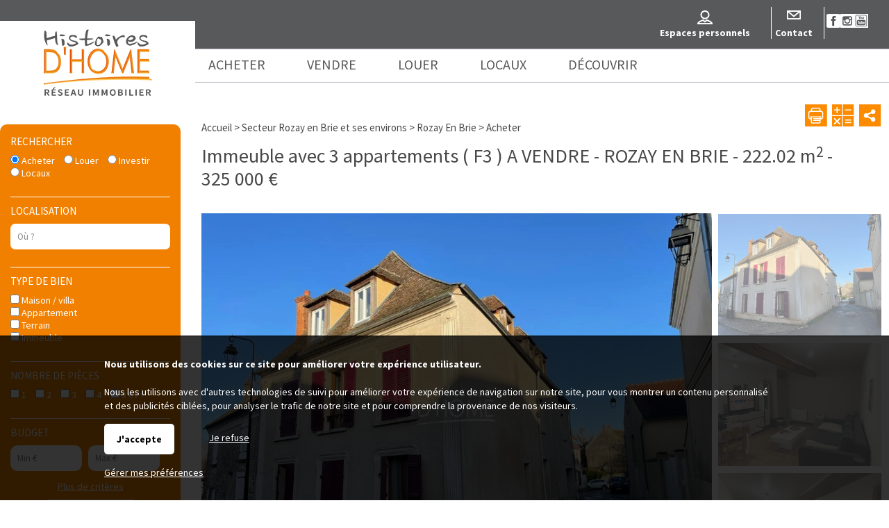

--- FILE ---
content_type: text/html; charset=ISO-8859-1
request_url: https://www.rozay.histoiresdhome.fr/fiche-immeuble-de-rapport-a-vendre-rozay-en-brie-ref-7236.php
body_size: 15144
content:
<!DOCTYPE html>
<html dir="ltr" xml:lang="fr" lang="fr"><head>
    <title>Immeuble : Immobilier ROZAY EN BRIE | Agence immobilière à Rozay en Brie - Histoires d'HOME</title>    <meta charset="iso-8859-1">
    <link rel="dns-prefetch" href="//fonts.googleapis.com" />
    <meta name="mobile-web-app-capable" content="yes">
    <meta name="viewport" content="width=device-width, initial-scale=1.0, maximum-scale=3.0, user-scalable=1">
            <meta name="description" content="Immeuble de rapport proche ROZAY EN BRIE">
        <link rel="stylesheet" type="text/css" href="/pack2024a.css"> <script src="/jscripts/pack2024a.js"></script>
    <script>var bRechercheEtMenu="1",bRechercheFixe="0",bRechercheEtMenuFixe="0";var bRechercheDansMenu="0",bMenuGlisse="0",bMenuGlisseADroite="0";var LargeurCentre1440=1160,LargeurCentre1280=1000,LargeurCentre1024=740;</script> 
<style> 
#navigationcentre{width:1160px;max-width:1160px} 
@media only screen and (max-width:1439px){#navigationcentre{width:1000px;max-width:1000px}} 
@media only screen and (max-width:1279px){#navigationcentre{width:740px;max-width:740px} #navigationgauche{width:260px;max-width:260px} #navigationdroite{width:220px;max-width:220px}} 
</style> 
    <link rel="stylesheet" type="text/css" href="/upload/parametres/site15.3.4.css">
            <script src="/scriptsp-2025b.min.js"></script>
    <script async src='https://www.googletagmanager.com/gtag/js?id=G-DMX009M4EF'></script> 
<script> 
try { 
window.dataLayer = window.dataLayer || []; 
function gtag(){dataLayer.push(arguments);} 
gtag('js', new Date()); 
gtag('consent', 'default', { 
'ad_storage': 'denied', 
'ad_user_data': 'denied', 
'ad_personalization': 'denied', 
'analytics_storage': 'granted' 
}); 
gtag('config', 'G-DMX009M4EF'); 
gtag('config', 'UA-120092050-1'); 
} catch (error) { 
} 
</script> 
    <script src="/upload/parametres/ville15.3.4.js"></script>
        <link rel="stylesheet" type="text/css" href="/jscripts/openlayers/css/ol.min.css">
	        <style>
        #rechercheonglets,#recherchehorizontale {display:none} #rechercheradios {display:block}
        @media only screen and (max-width:980px) {#rechercheonglets{display:none} #rechercheradios,#recherchehorizontale{display:block}}
        </style>
            <style>
        #navigationdroite {display:none} @media only screen and (max-width:980px) {#navigationdroite{display:block;width:100%;max-width:100%}}
        </style>
    <link href='https://fonts.googleapis.com/css?family=Source+Sans+Pro:300,400,700&display=swap' rel='stylesheet' type='text/css'>        <script>//CatchErrorsJs();</script>
            <link rel="canonical" href="https://www.rozay.histoiresdhome.fr/fiche-immeuble-de-rapport-a-vendre-rozay-en-brie-ref-7236.php"> <meta property="og:url" content="https://www.rozay.histoiresdhome.fr/fiche-immeuble-de-rapport-a-vendre-rozay-en-brie-ref-7236.php"> <meta property="og:title" content="Immeuble : Immobilier ROZAY EN BRIE">
            <meta property="og:image" content="https://www.rozay.histoiresdhome.fr/import/photo-immeuble-de-rapport-a-vendre-rozay-en-brie-ref---7236-A.jpg">
    </head><body>
<div id="fondhautpage1"></div><header><div id="hautpage1"><div id="hautpage">
<div id="bandeauhaut">
    <a href="/agence-immobiliere-rozay.php" id="contacthaut">Contact</a>    <div id="reseauxsociaux"><span itemscope itemtype='https://schema.org/Organization'><link itemprop='url' href='https://www.rozay.histoiresdhome.fr'><a itemprop='sameAs' href='https://www.facebook.com/agenceimmobilierehistoiresdhomerozayenbrie/?ref=settings' rel='noopener' target=_blank><img src='/upload/parametres/picto-facebook.png' title='Facebook'></a><a itemprop='sameAs' href='https://www.instagram.com/histoiresdhome_immobilier/?hl=fr' rel='noopener' target=_blank><img src='/upload/parametres/instagram.png' title='Instagram'></a><a itemprop='sameAs' href='https://www.youtube.com/channel/UCeb98fIp0MEZ1J5qe3ritag?sub_confirmation=1' rel='noopener' target=_blank><img src='/upload/parametres/yt.png' alt=''></a></span></div>
    <nav aria-label='Espaces personnels' itemscope itemtype='https://schema.org/SiteNavigationElement'>
				<ul class='espaceperso'><li><a href='javascript:void(0)'>Espaces personnels</a>
				<ul aria-label="Espaces personnels"><li><a href='/espaceperso.php?espace=marecherche' rel='nofollow' itemprop='url'><span itemprop='name'>Ma recherche</span></a></li><li><a href='/espaceperso.php?espace=mavente' rel='nofollow' itemprop='url'><span itemprop='name'>Vendeur</span></a></li><li><a href='/espaceperso.php?espace=bailleur' rel='nofollow' itemprop='url'><span itemprop='name'>Bailleur</span></a></li></ul>
				</li></ul></nav>
        <a href="https://www.rozay.histoiresdhome.fr/">
                <img src="/upload/parametres/13-LOGO2023HH.PNG" alt="Histoires d'HOME, agence immobilière à Rozay en Brie" id="logo" />
                <div id="logomobile"><picture><source srcset="/upload/parametres/15-LOGOSITEGROUPEHISTOIRESDHOME.JPG" media="(max-width:980px)"><source srcset="/img/pixel.gif" media="(min-width:981px)">
        <img src="/upload/parametres/15-LOGOSITEGROUPEHISTOIRESDHOME.JPG" alt="" />Histoires d'HOME</picture></div>
        </a>
    <div id="menumobile" onclick="OnMenuMobile()"><picture><source srcset="/upload/parametres/menu.gif" media="(max-width:980px)"><source srcset="/img/pixel.gif" media="(min-width:981px)">
    <img src="/upload/parametres/menu.gif" alt="" /></picture> Menu</div>
</div>

<div id="menuhaut">
<nav aria-label='Menu principal' itemscope itemtype='https://schema.org/SiteNavigationElement'><ul class='menuhaut'><li class='menumobile'><a href='/contact.php' itemprop='url'><span itemprop='name'>Contactez-nous</span></a><li id='menuhaut1'><a href='/vente.php' itemprop='url'><span itemprop='name'>Acheter</span></a><ul aria-label="Acheter"><li><a href='/vente.php' itemprop='url'><span itemprop='name'>Tout l'immobilier à la vente</span></a></li><li><a href='/page-acheter-avec-histoires-d-home-3122.php' itemprop='url'><span itemprop='name'>Acheter avec Histoires d'Home</span></a></li><li><a href='/page-votre-projet-immobilier-3124.php' itemprop='url'><span itemprop='name'>Votre projet immobilier</span></a></li></ul></li> 
<li id='menuhaut2'><a href='/page-nos-services-dans-le-cadre-d-un-mandat-exclusif-3302.php' itemprop='url'><span itemprop='name'>Vendre</span></a><ul aria-label="Vendre"><li><a href='/page-nos-services-dans-le-cadre-d-un-mandat-exclusif-3302.php' itemprop='url'><span itemprop='name'>Nos services dans le cadre d'un mandat exclusif</span></a></li><li><a href='/page-estimer-votre-bien-3161.php' itemprop='url'><span itemprop='name'>Estimer votre bien</span></a></li><li><a href='/page-guide-pratique-de-vente-3130.php' itemprop='url'><span itemprop='name'>Guide pratique de vente</span></a></li><li><a href='/vente.php?vendu=1' itemprop='url'><span itemprop='name'>Nos dernières ventes</span></a></li></ul></li> 
<li id='menuhaut3'><a href='/location.php?Origine=1' itemprop='url'><span itemprop='name'>Louer</span></a><li id='menuhaut4'><a href='/resultat.php?IdTypeOffre=5' itemprop='url'><span itemprop='name'>Locaux</span></a><li id='menuhaut5'><a href='/page-histoires-d-home-3137.php' itemprop='url'><span itemprop='name'>Découvrir</span></a><ul aria-label="Découvrir"><li><a href='/page-histoires-d-home-3137.php' itemprop='url'><span itemprop='name'>Histoires d'HOME</span></a></li><li><a href='/contact.php' itemprop='url'><span itemprop='name'>Notre agence de Rozay en Brie</span></a></li><li><a href='/page-glossaire-3188.php' itemprop='url'><span itemprop='name'>Glossaire</span></a></li><li><a href='/commentaires.php' itemprop='url'><span itemprop='name'>Nos avis clients</span></a></li></ul> 
<li class='menumobile'><a href='javascript:void(0)'>Espaces personnels</a><ul><li id='espacepersomobile1'><a href='/espaceperso.php?espace=marecherche' rel='nofollow' itemprop='url'><span itemprop='name'>Ma recherche</span></a></li><li id='espacepersomobile2'><a href='/espaceperso.php?espace=mavente' rel='nofollow' itemprop='url'><span itemprop='name'>Vendeur</span></a></li></ul></li></ul> 
</li></ul></nav>
</div></div></div></header>

<div id="milieupage">
    <div id="recherchehaut1"><div id="recherchehaut2">
                <div id="formrecherchehorizontale">
            <form method="post" action="/resultat.php" name="recherchehorizontale" autocomplete="off" role="search">
                            <div id="rechercheonglets">
                            <a href="javascript:OnOngletRecherche(2)" id="OngletIdTypeOffre2" class="ongletselectionne"> Acheter</a>
                    <a href="javascript:OnOngletRecherche(1)" id="OngletIdTypeOffre1" > Louer</a>
                    <a href="javascript:OnOngletRecherche(9)" id="OngletIdTypeOffre9" > Investir</a>
                    <a href="javascript:OnOngletRecherche(5)" id="OngletIdTypeOffre5" > Locaux</a>
                        </div>
                <br clear="both" />

                <div id="recherchehorizontale">
                <div class="critere" id="rechercheradios">
                                <div class="pad5"><div class="labelhorizontal">
                            <label for="IdTypeOffre2horizontale"><input type="radio" name="IdTypeOffre" id="IdTypeOffre2horizontale" class="criterehorizontale IdTypeOffrehorizontale" value="2" checked> Acheter</label>
                    <label for="IdTypeOffre1horizontale"><input type="radio" name="IdTypeOffre" id="IdTypeOffre1horizontale" class="criterehorizontale IdTypeOffrehorizontale" value="1" > Louer</label>
                    <label for="IdTypeOffre9horizontale"><input type="radio" name="IdTypeOffre" id="IdTypeOffre9horizontale" class="criterehorizontale IdTypeOffrehorizontale" value="9" > Investir</label>
                    <label for="IdTypeOffre5horizontale"><input type="radio" name="IdTypeOffre" id="IdTypeOffre5horizontale" class="criterehorizontale IdTypeOffrehorizontale" value="5" > Locaux</label>
                        </div></div></div>
            
            <div id="recherchehorizontaletable"><div id="recherchehorizontaleligne">
                <div id="recherchehorizontalecol1">
                <div id="recherchehorizontaletable10"><div id="recherchehorizontaleligne10">
                    <div id="recherchehorizontalelocalisation">        <fieldset class="critere">
                <div class="pad5"><input type="text" name="Ville" id="Villehorizontale" class="criterehorizontale" value="" data-placeholder="Où ?" style="width:100%" /></div>
        <input type="hidden" name="Trace" id="Tracehorizontale" class="criterehorizontale" value="" />
        </fieldset>
    </div>
                </div></div></div>
                <div id="recherchehorizontalecol2">
                <div id="recherchehorizontaletable11"><div id="recherchehorizontaleligne11">
                    <div id="recherchehorizontalecol11">
                    <div id="recherchehorizontaletable20"><div id="recherchehorizontaleligne20">
                        <div id="recherchehorizontaletype">
                        <div class="critere"><div class="pad5">
                        <input type="text" name="TexteTypeBien" aria-haspopup="dialog" aria-controls="ChoixTypeBien" class="droppopup" id="TexteTypeBien" placeholder="Quoi ?" readonly onclick="OnChoixTypeBien()" />
                        </div></div>
                        <div id="ChoixTypeBien" role="dialog" class="popup">        <fieldset class="critere">
        <p class="titre">Type de bien</p>
        <div class="pad5"><div class="labelvertical">
                <div id="AfficheNeufhorizontale"><label id="LabelCategorieNeufhorizontale" for="CategorieNeufhorizontale"><input type="checkbox" name="CategorieNeuf" id="CategorieNeufhorizontale" class="criterehorizontale"  /> Bien neuf</label></div>
            <div id="AfficheMaisonhorizontale"><label id="LabelCategorieMaisonhorizontale" for="CategorieMaisonhorizontale"><input type="checkbox" name="CategorieMaison" id="CategorieMaisonhorizontale" class="criterehorizontale"  /> Maison / villa</label></div>
            <div id="AfficheAppartementhorizontale"><label id="LabelCategorieAppartementhorizontale" for="CategorieAppartementhorizontale"><input type="checkbox" name="CategorieAppartement" id="CategorieAppartementhorizontale" class="criterehorizontale"  /> Appartement</label></div>
            <div id="AfficheTerrainhorizontale"><label id="LabelCategorieTerrainhorizontale" for="CategorieTerrainhorizontale"><input type="checkbox" name="CategorieTerrain" id="CategorieTerrainhorizontale" class="criterehorizontale"  /> Terrain</label></div>
            <div id="AfficheImmeublehorizontale"><label id="LabelCategorieImmeublehorizontale" for="CategorieImmeublehorizontale"><input type="checkbox" name="CategorieImmeuble" id="CategorieImmeublehorizontale" class="criterehorizontale"  /> Immeuble</label></div>
                <div id="AfficheLocalLocationhorizontale">
                    <div id="AfficheEntrepotLocationhorizontale"><label id="LabelCategorieEntrepotLocationhorizontale" for="CategorieEntrepotLocationhorizontale"><input type="checkbox" name="CategorieEntrepotLocation" id="CategorieEntrepotLocationhorizontale" class="criterehorizontale"  /> Local d'activité à louer</label></div>
                </div>
                <div id="AfficheBienOccupehorizontale"><label id="LabelCategorieBienOccupehorizontale" for="CategorieBienOccupehorizontale"><input type="checkbox" name="CategorieBienOccupe" id="CategorieBienOccupehorizontale" class="criterehorizontale"  /> Bien occupé</label></div>
            <div id="AfficheViagerhorizontale"><label id="LabelCategorieViagerhorizontale" for="CategorieViagerhorizontale"><input type="checkbox" name="CategorieViager" id="CategorieViagerhorizontale" class="criterehorizontale"  /> Viager</label></div>
            </div></div></fieldset>
        <input type="hidden" name="CritereLocalDansVenteLocationhorizontale" id="CritereLocalDansVenteLocationhorizontale" value="1" />
            <fieldset class="critere" id="CritereNombreDePieceshorizontale">
        <p class="titre">Nombre de pièces</p>
        <div class="pad5"><div class="labelhorizontal" style="white-space:nowrap">
        <label id="LabelNbPieces1horizontale" for="NbPieces1horizontale"><input type="checkbox" name="NbPieces1" id="NbPieces1horizontale" class="criterehorizontale"  /> 1</label>
        <label id="LabelNbPieces2horizontale" for="NbPieces2horizontale"><input type="checkbox" name="NbPieces2" id="NbPieces2horizontale" class="criterehorizontale"  /> 2</label>
        <label id="LabelNbPieces3horizontale" for="NbPieces3horizontale"><input type="checkbox" name="NbPieces3" id="NbPieces3horizontale" class="criterehorizontale"  /> 3</label>
        <label id="LabelNbPieces4horizontale" for="NbPieces4horizontale"><input type="checkbox" name="NbPieces4" id="NbPieces4horizontale" class="criterehorizontale"  /> 4</label>
        <label id="LabelNbPieces5horizontale" for="NbPieces5horizontale"><input type="checkbox" name="NbPieces5" id="NbPieces5horizontale" class="criterehorizontale"  /> 5 et +</label>
        </div></div></fieldset>
    </div>
                        </div>

                        <div id="recherchehorizontalebudget">
                        <div class="critere"><div class="pad5">
                        <input type="text" name="TexteCombien" aria-haspopup="dialog" aria-controls="ChoixCombien" class="droppopup" id="TexteCombien" placeholder="Combien ?" readonly onclick="OnChoixCombien()" />
                        </div></div>
                        <div id="ChoixCombien" role="dialog" class="popup">        <fieldset class="critere" id="recherchecriterebudget">
        <p class="titre">Budget</p>
        <div class="pad5"><div class="labelhorizontal">
        <input type="text" name="BudgetMini" id="BudgetMinihorizontale" class="criterehorizontale intonly" value="" placeholder="Min &euro;" size=8 maxlength=8 /> &nbsp;
        <input type="text" name="BudgetMaxi" id="BudgetMaxihorizontale" class="criterehorizontale intonly" value="" placeholder="Max &euro;" size=8 maxlength=8 />
        </div></div></fieldset>

                    <fieldset class="critere" id="recherchecriteresurface">
            <p class="titre">Surface</p>
            <div class="pad5"><div class="labelhorizontal">
            <input type="text" name="SurfaceMini" id="SurfaceMinihorizontale" class="criterehorizontale intonly" value="" placeholder="Min m2" size=8 maxlength=8 /> &nbsp;
            <input type="text" name="SurfaceMaxi" id="SurfaceMaxihorizontale" class="criterehorizontale intonly" value="" placeholder="Max m2" size=8 maxlength=8  />
            </div></div></fieldset>
        </div>
                        </div>
                    </div></div></div>

                    <div id="recherchehorizontalecol12">
                    <div id="recherchehorizontaletable21"><div id="recherchehorizontaleligne21">
                        <div id="recherchehorizontaleplus">
                        <div class="critere"><div class="pad5">
                        <input type="text" name="TextePlusDeCriteres" aria-haspopup="dialog" aria-controls="ChoixPlusDeCriteresHorizontal" class="droppopup" id="TextePlusDeCriteres" placeholder="Plus de critères" readonly onclick="OnChoixPlusDeCriteresHorizontal()" />
                        </div></div>
                        <div id="ChoixPlusDeCriteresHorizontal" role="dialog" class="popup">
        <div class="critere">
                    <fieldset><p class="titre">Etendre la recherche</p>
            <div class="pad5">
            <select name="CritereEtendre" id="CritereEtendrehorizontale" class="criterehorizontale" style="width:100%">
                <option></option>
                <option value="5000"  >dans un rayon de 5 km</option>
                <option value="10000" >dans un rayon de 10 km</option>
                <option value="20000" >dans un rayon de 20 km</option>
                <option value="50000" >dans un rayon de 50 km</option>
            </select>
            <br clear=both>
            </div></fieldset>
                    <fieldset><p class="titre">Par référence</p>
            <div class="pad5"><div class="labelvertical">
            <input type="text" name="CritereParReference" id="CritereParReferencehorizontale" class="criterehorizontale intonly" value="" size=7 maxlength=7 />
            <br clear=both>
            </div></div></fieldset>
                    <fieldset id="AfficheAmenagementsExterieurshorizontale">
            <p class="titre">Aménagements extérieurs</p>
            <div class="pad5"><div class="labelvertical">
                    <label for="CritereJardinhorizontale"><input type="checkbox" name="CritereJardin" id="CritereJardinhorizontale" class="criterehorizontale"  /> Jardin</label>
            <label for="CritereAvecPiscinehorizontale"><input type="checkbox" name="CritereAvecPiscine" id="CritereAvecPiscinehorizontale" class="criterehorizontale"  /> Piscine</label>
            <label for="CritereRezDeChausseehorizontale"><input type="checkbox" name="CritereRezDeChaussee" id="CritereRezDeChausseehorizontale" class="criterehorizontale"  /> Rez-de-chaussée</label>
                <br clear=both>
            </div></div></fieldset>
                    <fieldset id="AfficheAutresCritereshorizontale">
            <p class="titre">Autres critères</p>
            <div class="pad5"><div class="labelvertical">
                    <label for="CritereProcheCentreVillehorizontale"><input type="checkbox" name="CritereProcheCentreVille" id="CritereProcheCentreVillehorizontale" class="criterehorizontale"  /> Proche centre ville</label>
                <div id="AffichePrestigePrestigehorizontale">
                    <label for="CriterePrestigehorizontale"><input type="checkbox" name="CriterePrestige" id="CriterePrestigehorizontale" class="criterehorizontale"  /> Bien de prestige</label>
                </div>
                    <div id="AffichePrestigePhoto360horizontale">
                    <label for="CriterePhoto360horizontale"><input type="checkbox" name="CriterePhoto360" id="CriterePhoto360horizontale" class="criterehorizontale"  /> Visite virtuelle</label>
                </div>
                    <div id="AffichePrestigeVideohorizontale">
                    <label for="CritereVideohorizontale"><input type="checkbox" name="CritereVideo" id="CritereVideohorizontale" class="criterehorizontale"  /> Vidéo</label>
                </div>
                    <br clear=both>
            </div></div></fieldset>
                </div>
    </div>
                        </div>

                        <div id="recherchehorizontalerechercher">
                        <div class="critere"><div class="pad5">
                        <input type="submit" id="BoutonRechercher" value="Rechercher">
                        </div></div></div>

                                            </div></div></div>
                </div></div></div>
            </div></div></div>
            </form></div>
            </div></div>
    <div id="recherchehautsuite"></div>
<div id="colonnesmilieupage"><div id="colonnesmilieupage2">
                <div id="navigationgauche" class="noprint"><div id="navigationgauche2">
                        <form method="post" action="/resultat.php" name="rechercheverticale" autocomplete="off" role="search">
            <div id="rechercheverticale">
                            <div class="critere">
                <p class="titre" id="TitreRechercher">Rechercher</p>
                <div class="pad5"><div class="labelhorizontal">
                            <label for="IdTypeOffre2verticale"><input type="radio" name="IdTypeOffre" id="IdTypeOffre2verticale" class="critereverticale" value="2" checked> Acheter</label>
                    <label for="IdTypeOffre1verticale"><input type="radio" name="IdTypeOffre" id="IdTypeOffre1verticale" class="critereverticale" value="1" > Louer</label>
                    <label for="IdTypeOffre9verticale"><input type="radio" name="IdTypeOffre" id="IdTypeOffre9verticale" class="critereverticale" value="9" > Investir</label>
                    <label for="IdTypeOffre5verticale"><input type="radio" name="IdTypeOffre" id="IdTypeOffre5verticale" class="critereverticale" value="5" > Locaux</label>
                        </div></div></div>
                    <fieldset class="critere">
                    <p class="titre">Localisation</p>
                <div class="pad5"><input type="text" name="Ville" id="Villeverticale" class="critereverticale" value="" data-placeholder="Où ?" style="width:100%" /></div>
        <input type="hidden" name="Trace" id="Traceverticale" class="critereverticale" value="" />
        </fieldset>
            <fieldset class="critere">
        <p class="titre">Type de bien</p>
        <div class="pad5"><div class="labelvertical">
                <div id="AfficheNeufverticale"><label id="LabelCategorieNeufverticale" for="CategorieNeufverticale"><input type="checkbox" name="CategorieNeuf" id="CategorieNeufverticale" class="critereverticale"  /> Bien neuf</label></div>
            <div id="AfficheMaisonverticale"><label id="LabelCategorieMaisonverticale" for="CategorieMaisonverticale"><input type="checkbox" name="CategorieMaison" id="CategorieMaisonverticale" class="critereverticale"  /> Maison / villa</label></div>
            <div id="AfficheAppartementverticale"><label id="LabelCategorieAppartementverticale" for="CategorieAppartementverticale"><input type="checkbox" name="CategorieAppartement" id="CategorieAppartementverticale" class="critereverticale"  /> Appartement</label></div>
            <div id="AfficheTerrainverticale"><label id="LabelCategorieTerrainverticale" for="CategorieTerrainverticale"><input type="checkbox" name="CategorieTerrain" id="CategorieTerrainverticale" class="critereverticale"  /> Terrain</label></div>
            <div id="AfficheImmeubleverticale"><label id="LabelCategorieImmeubleverticale" for="CategorieImmeubleverticale"><input type="checkbox" name="CategorieImmeuble" id="CategorieImmeubleverticale" class="critereverticale"  /> Immeuble</label></div>
                <div id="AfficheLocalLocationverticale">
                    <div id="AfficheEntrepotLocationverticale"><label id="LabelCategorieEntrepotLocationverticale" for="CategorieEntrepotLocationverticale"><input type="checkbox" name="CategorieEntrepotLocation" id="CategorieEntrepotLocationverticale" class="critereverticale"  /> Local d'activité à louer</label></div>
                </div>
                <div id="AfficheBienOccupeverticale"><label id="LabelCategorieBienOccupeverticale" for="CategorieBienOccupeverticale"><input type="checkbox" name="CategorieBienOccupe" id="CategorieBienOccupeverticale" class="critereverticale"  /> Bien occupé</label></div>
            <div id="AfficheViagerverticale"><label id="LabelCategorieViagerverticale" for="CategorieViagerverticale"><input type="checkbox" name="CategorieViager" id="CategorieViagerverticale" class="critereverticale"  /> Viager</label></div>
            </div></div></fieldset>
        <input type="hidden" name="CritereLocalDansVenteLocationverticale" id="CritereLocalDansVenteLocationverticale" value="1" />
            <fieldset class="critere" id="CritereNombreDePiecesverticale">
        <p class="titre">Nombre de pièces</p>
        <div class="pad5"><div class="labelhorizontal" >
        <label id="LabelNbPieces1verticale" for="NbPieces1verticale"><input type="checkbox" name="NbPieces1" id="NbPieces1verticale" class="critereverticale"  /> 1</label>
        <label id="LabelNbPieces2verticale" for="NbPieces2verticale"><input type="checkbox" name="NbPieces2" id="NbPieces2verticale" class="critereverticale"  /> 2</label>
        <label id="LabelNbPieces3verticale" for="NbPieces3verticale"><input type="checkbox" name="NbPieces3" id="NbPieces3verticale" class="critereverticale"  /> 3</label>
        <label id="LabelNbPieces4verticale" for="NbPieces4verticale"><input type="checkbox" name="NbPieces4" id="NbPieces4verticale" class="critereverticale"  /> 4</label>
        <label id="LabelNbPieces5verticale" for="NbPieces5verticale"><input type="checkbox" name="NbPieces5" id="NbPieces5verticale" class="critereverticale"  /> 5 et +</label>
        </div></div></fieldset>
            <fieldset class="critere" id="recherchecriterebudget">
        <p class="titre">Budget</p>
        <div class="pad5"><div class="labelhorizontal">
        <input type="text" name="BudgetMini" id="BudgetMiniverticale" class="critereverticale intonly" value="" placeholder="Min &euro;" size=8 maxlength=8 /> &nbsp;
        <input type="text" name="BudgetMaxi" id="BudgetMaxiverticale" class="critereverticale intonly" value="" placeholder="Max &euro;" size=8 maxlength=8 />
        </div></div></fieldset>

                    <p><center><a href="javascript:void(0)" class="lienpopup" id="LienPlusDeCriteresverticale" onclick="OnChoixPlusDeCriteresVertical()">Plus de critères</a></center></p>
            <div id="ChoixPlusDeCriteresVertical" style="display:none">            <fieldset><p class="titre">Surface</p>
            <div class="pad5"><div class="labelhorizontal">
            <label id="LabelSurfaceMiniverticale" for="SurfaceMiniverticale" style="margin:0"><input type="text" name="SurfaceMini" id="SurfaceMiniverticale" class="critereverticale intonly" value="" placeholder="Min m2" size=8 maxlength=8 /></label>
            <label id="LabelSurfaceMaxiverticale" for="SurfaceMaxiverticale" style="margin:0"><input type="text" name="SurfaceMaxi" id="SurfaceMaxiverticale" class="critereverticale intonly" value="" placeholder="Max m2" size=8 maxlength=8 /></label>
            <br clear=both>
            </div></div></fieldset>
        
        <div class="critere">
                    <fieldset><p class="titre">Etendre la recherche</p>
            <div class="pad5">
            <select name="CritereEtendre" id="CritereEtendreverticale" class="critereverticale" style="width:100%">
                <option></option>
                <option value="5000"  >dans un rayon de 5 km</option>
                <option value="10000" >dans un rayon de 10 km</option>
                <option value="20000" >dans un rayon de 20 km</option>
                <option value="50000" >dans un rayon de 50 km</option>
            </select>
            <br clear=both>
            </div></fieldset>
                    <fieldset><p class="titre">Par référence</p>
            <div class="pad5"><div class="labelvertical">
            <input type="text" name="CritereParReference" id="CritereParReferenceverticale" class="critereverticale intonly" value="" size=7 maxlength=7 />
            <br clear=both>
            </div></div></fieldset>
                    <fieldset id="AfficheAmenagementsExterieursverticale">
            <p class="titre">Aménagements extérieurs</p>
            <div class="pad5"><div class="labelvertical">
                    <label for="CritereJardinverticale"><input type="checkbox" name="CritereJardin" id="CritereJardinverticale" class="critereverticale"  /> Jardin</label>
            <label for="CritereAvecPiscineverticale"><input type="checkbox" name="CritereAvecPiscine" id="CritereAvecPiscineverticale" class="critereverticale"  /> Piscine</label>
            <label for="CritereRezDeChausseeverticale"><input type="checkbox" name="CritereRezDeChaussee" id="CritereRezDeChausseeverticale" class="critereverticale"  /> Rez-de-chaussée</label>
                <br clear=both>
            </div></div></fieldset>
                    <fieldset id="AfficheAutresCriteresverticale">
            <p class="titre">Autres critères</p>
            <div class="pad5"><div class="labelvertical">
                    <label for="CritereProcheCentreVilleverticale"><input type="checkbox" name="CritereProcheCentreVille" id="CritereProcheCentreVilleverticale" class="critereverticale"  /> Proche centre ville</label>
                <div id="AffichePrestigePrestigeverticale">
                    <label for="CriterePrestigeverticale"><input type="checkbox" name="CriterePrestige" id="CriterePrestigeverticale" class="critereverticale"  /> Bien de prestige</label>
                </div>
                    <div id="AffichePrestigePhoto360verticale">
                    <label for="CriterePhoto360verticale"><input type="checkbox" name="CriterePhoto360" id="CriterePhoto360verticale" class="critereverticale"  /> Visite virtuelle</label>
                </div>
                    <div id="AffichePrestigeVideoverticale">
                    <label for="CritereVideoverticale"><input type="checkbox" name="CritereVideo" id="CritereVideoverticale" class="critereverticale"  /> Vidéo</label>
                </div>
                    <br clear=both>
            </div></div></fieldset>
                </div>
    </div>
            <center><input type="submit" value="Rechercher"></center>

                        </div></form>
        <aside><a href='http://www.rozay.histoiresdhome.fr/page-nos-services-dans-le-cadre-d-un-mandat-exclusif-3302.asp?Origine=3126' rel='nofollow noopener' target=_blank><picture><source srcset='/img/pixel.gif' media='(max-width:980px)'><img src='/upload/pages/7-12-encartacheter.png' alt="" class='bandeau'></picture></a></aside><aside><a href='/espaceperso.php?espace=marecherche' rel='nofollow'><picture><source srcset='/img/pixel.gif' media='(max-width:980px)'><img src='/import/0.png' data-src='/upload/pages/94-53-encartmarecherchevente.png' alt="" class='bandeau lazy'></picture></a></aside><div id='fb-root'></div><script>function InitializeFacebook(d, s, id) {
var js, fjs = d.getElementsByTagName(s)[0];
if (d.getElementById(id)) return;
js = d.createElement(s); js.id = id;
js.src = 'https://connect.facebook.net/fr_FR/sdk.js#xfbml=1&version=v4.0';
fjs.parentNode.insertBefore(js, fjs);
}
</script><aside class='encartnavigation' style='height:400px'><div class='activecookiefacebook'><div class='activecookie'>Facebook est désactivé. Veuillez autoriser le cookie de réseaux sociaux pour voir ce contenu. <a class='activecookie' href='javascript:void(0)' onclick='ActiveCookieFacebook()'>Autoriser</a></div></div><div class='fb-page' data-href='https://www.facebook.com/agenceimmobilierehistoiresdhomerozayenbrie/?ref=settings' data-small-header='false' data-adapt-container-width='true' data-height='400' data-hide-cover='false' data-show-facepile='false' data-show-posts='true'><div class='fb-xfbml-parse-ignore'></div></div></aside>            </div></div>
            <div id="navigationcentre"><div id="navigationcentre2">
        <div id="navigationcentre3">
        <style>#piedpage { margin-bottom:50px; }</style>

        <div class='partages partagefichebien'><a href='/genpdffichecom.php?IdRef=7236' target='_blank' class='lienprint' rel='nofollow'><img src='/import/0.png' title='Imprimer la fiche'></a><a href='javascript:void(0)' onclick="$('#popup_simulezmensualites').show()" class='lienmensualites'><img src='/import/0.png' title='Simulez vos mensualités'></a><div class='partagetetemenu' data-id='1'><img src='/import/0.png' title='Partager sur les réseaux sociaux' class='lienpartage'><div class='partagemenu' id='partagemenu1'><a href="https://www.facebook.com/sharer.php?u=https://www.rozay.histoiresdhome.fr/fiche-immeuble-de-rapport-a-vendre-rozay-en-brie-ref-7236.php&title=' + encodeURI('Immeuble : Immobilier ROZAY EN BRIE')" title='Partager sur Facebook' rel='noopener' target='_blank'><div class='lienfacebook'></div></a><a href="https://twitter.com/intent/tweet?url=https://www.rozay.histoiresdhome.fr/fiche-immeuble-de-rapport-a-vendre-rozay-en-brie-ref-7236.php&text=' + encodeURI('Immeuble : Immobilier ROZAY EN BRIE')" title='Partager sur Twitter / X' rel='noopener' target='_blank'><div class='lientwitter'></div></a><a href="https://www.linkedin.com/shareArticle?mini=true&url=https://www.rozay.histoiresdhome.fr/fiche-immeuble-de-rapport-a-vendre-rozay-en-brie-ref-7236.php&title=' + encodeURI('Immeuble : Immobilier ROZAY EN BRIE')" title='Partager sur Linkedin' rel='noopener' target='_blank'><div class='lienlinkedin'></div></a></div></div></div>
				<nav aria-label="breadcrumb"><div class="filariane" itemscope itemtype="https://schema.org/BreadcrumbList">
				<div itemprop='itemListElement' itemscope itemtype='https://schema.org/ListItem'><a itemprop='item' href='/'><span itemprop='name'>Accueil</span></a> <meta itemprop='position' content='1' /></div> > <div itemprop='itemListElement' itemscope itemtype='https://schema.org/ListItem'><a itemprop='item' href='/immobilier-secteur-rozay-en-brie-et-ses-environs-1.php'><span itemprop='name'>Secteur Rozay en Brie et ses environs</span></a> <meta itemprop='position' content='2' /></div> > <div itemprop='itemListElement' itemscope itemtype='https://schema.org/ListItem'><a itemprop='item' href='/immobilier-rozay-en-brie.php'><span itemprop='name'>Rozay En Brie</span></a> <meta itemprop='position' content='3' /></div> > <div itemprop='itemListElement' itemscope itemtype='https://schema.org/ListItem'><a itemprop='item' href='/vente.php'><span itemprop='name'>Acheter</span></a> <meta itemprop='position' content='4' /></div>				</div></nav>
			<main itemprop='mainContentOfPage'>
		<h1 class="vente fichebien"><span class='intitule'>Immeuble avec 3 appartements  ( F3 ) A VENDRE</span> - <span class='ville'>ROZAY EN BRIE</span> - <span class='surface'>222.02 m<sup>2</sup></span> - <span class='prix'>325 000 &euro;</span></h1>
        				<div id="PhotoFicheBien2"><div id="PhotoFicheBien1">
				<div id="photofichebien">
											<img src="/import/tag/photo-immeuble-de-rapport-a-vendre-rozay-en-brie-ref---7236-A.webp" alt="Immeuble" class="photofichebien">
													<img src="/import/0.png" data-src="/import/tag/photo-immeuble-de-rapport-a-vendre-rozay-en-brie-ref---7236-B.webp" alt="Immeuble" class="photofichebien imgnodisplay" id="photo66">
													<img src="/import/0.png" data-src="/import/tag/photo-immeuble-de-rapport-a-vendre-rozay-en-brie-ref---7236-C.webp" alt="Immeuble" class="photofichebien imgnodisplay" id="photo67">
													<img src="/import/0.png" data-src="/import/tag/photo-immeuble-de-rapport-a-vendre-rozay-en-brie-ref---7236-D.webp" alt="Immeuble" class="photofichebien imgnodisplay" id="photo68">
													<img src="/import/0.png" data-src="/import/tag/photo-immeuble-de-rapport-a-vendre-rozay-en-brie-ref---7236-E.webp" alt="Immeuble" class="photofichebien imgnodisplay" id="photo69">
													<img src="/import/0.png" data-src="/import/tag/photo-immeuble-de-rapport-a-vendre-rozay-en-brie-ref---7236-F.webp" alt="Immeuble" class="photofichebien imgnodisplay" id="photo70">
													<img src="/import/0.png" data-src="/import/tag/photo-immeuble-de-rapport-a-vendre-rozay-en-brie-ref---7236-G.webp" alt="Immeuble" class="photofichebien imgnodisplay" id="photo71">
													<img src="/import/0.png" data-src="/import/tag/photo-immeuble-de-rapport-a-vendre-rozay-en-brie-ref---7236-H.webp" alt="Immeuble" class="photofichebien imgnodisplay" id="photo72">
													<img src="/import/0.png" data-src="/import/tag/photo-immeuble-de-rapport-a-vendre-rozay-en-brie-ref---7236-I.webp" alt="Immeuble" class="photofichebien imgnodisplay" id="photo73">
													<img src="/import/0.png" data-src="/import/tag/photo-immeuble-de-rapport-a-vendre-rozay-en-brie-ref---7236-J.webp" alt="Immeuble" class="photofichebien imgnodisplay" id="photo74">
													<img src="/import/0.png" data-src="/import/tag/photo-immeuble-de-rapport-a-vendre-rozay-en-brie-ref---7236-K.webp" alt="Immeuble" class="photofichebien imgnodisplay" id="photo75">
													<img src="/import/0.png" data-src="/import/tag/photo-immeuble-de-rapport-a-vendre-rozay-en-brie-ref---7236-L.webp" alt="Immeuble" class="photofichebien imgnodisplay" id="photo76">
													<img src="/import/0.png" data-src="/import/tag/photo-immeuble-de-rapport-a-vendre-rozay-en-brie-ref---7236-M.webp" alt="Immeuble" class="photofichebien imgnodisplay" id="photo77">
													<img src="/import/0.png" data-src="/import/tag/photo-immeuble-de-rapport-a-vendre-rozay-en-brie-ref---7236-N.webp" alt="Immeuble" class="photofichebien imgnodisplay" id="photo78">
													<img src="/import/0.png" data-src="/import/tag/photo-immeuble-de-rapport-a-vendre-rozay-en-brie-ref---7236-O.webp" alt="Immeuble" class="photofichebien imgnodisplay" id="photo79">
													<img src="/import/0.png" data-src="/import/tag/photo-immeuble-de-rapport-a-vendre-rozay-en-brie-ref---7236-P.webp" alt="Immeuble" class="photofichebien imgnodisplay" id="photo80">
													<img src="/import/0.png" data-src="/import/tag/photo-immeuble-de-rapport-a-vendre-rozay-en-brie-ref---7236-Q.webp" alt="Immeuble" class="photofichebien imgnodisplay" id="photo81">
														</div></div>

								<div id="VignettesFicheBien2"><div id="VignettesFicheBien3"></div>
				<div id="VignettesFicheBien1">
										<div class="vignettefichebien"><a href="/import/tag/photo-immeuble-de-rapport-a-vendre-rozay-en-brie-ref---7236-A.webp" rel="colorbox" title="Immeuble" onmouseover="nZoom=65;Zoom()"><img src="/import/photo-immeuble-de-rapport-a-vendre-rozay-en-brie-ref---7236-As.webp" alt="Immeuble"></a></div>
											<div class="vignettefichebien"><a href="/import/tag/photo-immeuble-de-rapport-a-vendre-rozay-en-brie-ref---7236-B.webp" rel="colorbox" title="Immeuble" onmouseover="nZoom=66;Zoom()"><img src="/import/photo-immeuble-de-rapport-a-vendre-rozay-en-brie-ref---7236-Bs.webp" alt="Immeuble"></a></div>
											<div class="vignettefichebien"><a href="/import/tag/photo-immeuble-de-rapport-a-vendre-rozay-en-brie-ref---7236-C.webp" rel="colorbox" title="Immeuble" onmouseover="nZoom=67;Zoom()"><img src="/import/photo-immeuble-de-rapport-a-vendre-rozay-en-brie-ref---7236-Cs.webp" alt="Immeuble"></a></div>
											<div class="vignettefichebien"><a href="/import/tag/photo-immeuble-de-rapport-a-vendre-rozay-en-brie-ref---7236-D.webp" rel="colorbox" title="Immeuble" onmouseover="nZoom=68;Zoom()"><img src="/import/photo-immeuble-de-rapport-a-vendre-rozay-en-brie-ref---7236-Ds.webp" alt="Immeuble"></a></div>
											<div class="vignettefichebien"><a href="/import/tag/photo-immeuble-de-rapport-a-vendre-rozay-en-brie-ref---7236-E.webp" rel="colorbox" title="Immeuble" onmouseover="nZoom=69;Zoom()"><img src="/import/photo-immeuble-de-rapport-a-vendre-rozay-en-brie-ref---7236-Es.webp" alt="Immeuble"></a></div>
											<div class="vignettefichebien"><a href="/import/tag/photo-immeuble-de-rapport-a-vendre-rozay-en-brie-ref---7236-F.webp" rel="colorbox" title="Immeuble" onmouseover="nZoom=70;Zoom()"><img src="/import/photo-immeuble-de-rapport-a-vendre-rozay-en-brie-ref---7236-Fs.webp" alt="Immeuble"></a></div>
											<div class="vignettefichebien"><a href="/import/tag/photo-immeuble-de-rapport-a-vendre-rozay-en-brie-ref---7236-G.webp" rel="colorbox" title="Immeuble" onmouseover="nZoom=71;Zoom()"><img src="/import/photo-immeuble-de-rapport-a-vendre-rozay-en-brie-ref---7236-Gs.webp" alt="Immeuble"></a></div>
											<div class="vignettefichebien"><a href="/import/tag/photo-immeuble-de-rapport-a-vendre-rozay-en-brie-ref---7236-H.webp" rel="colorbox" title="Immeuble" onmouseover="nZoom=72;Zoom()"><img src="/import/photo-immeuble-de-rapport-a-vendre-rozay-en-brie-ref---7236-Hs.webp" alt="Immeuble"></a></div>
											<div class="vignettefichebien"><a href="/import/tag/photo-immeuble-de-rapport-a-vendre-rozay-en-brie-ref---7236-I.webp" rel="colorbox" title="Immeuble" onmouseover="nZoom=73;Zoom()"><img src="/import/photo-immeuble-de-rapport-a-vendre-rozay-en-brie-ref---7236-Is.webp" alt="Immeuble"></a></div>
											<div class="vignettefichebien"><a href="/import/tag/photo-immeuble-de-rapport-a-vendre-rozay-en-brie-ref---7236-J.webp" rel="colorbox" title="Immeuble" onmouseover="nZoom=74;Zoom()"><img src="/import/photo-immeuble-de-rapport-a-vendre-rozay-en-brie-ref---7236-Js.webp" alt="Immeuble"></a></div>
											<div class="vignettefichebien"><a href="/import/tag/photo-immeuble-de-rapport-a-vendre-rozay-en-brie-ref---7236-K.webp" rel="colorbox" title="Immeuble" onmouseover="nZoom=75;Zoom()"><img src="/import/photo-immeuble-de-rapport-a-vendre-rozay-en-brie-ref---7236-Ks.webp" alt="Immeuble"></a></div>
											<div class="vignettefichebien"><a href="/import/tag/photo-immeuble-de-rapport-a-vendre-rozay-en-brie-ref---7236-L.webp" rel="colorbox" title="Immeuble" onmouseover="nZoom=76;Zoom()"><img src="/import/photo-immeuble-de-rapport-a-vendre-rozay-en-brie-ref---7236-Ls.webp" alt="Immeuble"></a></div>
											<div class="vignettefichebien"><a href="/import/tag/photo-immeuble-de-rapport-a-vendre-rozay-en-brie-ref---7236-M.webp" rel="colorbox" title="Immeuble" onmouseover="nZoom=77;Zoom()"><img src="/import/photo-immeuble-de-rapport-a-vendre-rozay-en-brie-ref---7236-Ms.webp" alt="Immeuble"></a></div>
											<div class="vignettefichebien"><a href="/import/tag/photo-immeuble-de-rapport-a-vendre-rozay-en-brie-ref---7236-N.webp" rel="colorbox" title="Immeuble" onmouseover="nZoom=78;Zoom()"><img src="/import/photo-immeuble-de-rapport-a-vendre-rozay-en-brie-ref---7236-Ns.webp" alt="Immeuble"></a></div>
											<div class="vignettefichebien"><a href="/import/tag/photo-immeuble-de-rapport-a-vendre-rozay-en-brie-ref---7236-O.webp" rel="colorbox" title="Immeuble" onmouseover="nZoom=79;Zoom()"><img src="/import/photo-immeuble-de-rapport-a-vendre-rozay-en-brie-ref---7236-Os.webp" alt="Immeuble"></a></div>
											<div class="vignettefichebien"><a href="/import/tag/photo-immeuble-de-rapport-a-vendre-rozay-en-brie-ref---7236-P.webp" rel="colorbox" title="Immeuble" onmouseover="nZoom=80;Zoom()"><img src="/import/photo-immeuble-de-rapport-a-vendre-rozay-en-brie-ref---7236-Ps.webp" alt="Immeuble"></a></div>
											<div class="vignettefichebien"><a href="/import/tag/photo-immeuble-de-rapport-a-vendre-rozay-en-brie-ref---7236-Q.webp" rel="colorbox" title="Immeuble" onmouseover="nZoom=81;Zoom()"><img src="/import/photo-immeuble-de-rapport-a-vendre-rozay-en-brie-ref---7236-Qs.webp" alt="Immeuble"></a></div>
									</div></div></div>
			        <br clear="both" />
                    <div class="onglets">
            <div id="FicheDescriptif">
			
		<div id="FicheDescriptifDebutTable"><div id="FicheDescriptifDebutTexte">
					<h2 class="vente h1 titrefichebien">PROCHE ROZAY  EN BRIE</h2>
				<p>Situé sur une commune avec écoles et commerces sur place, ligne de BUS (50) direction CHESSY (rer). <br />Immeuble de rapport constitué de 3 APPARTEMENTS ( deux appartements F3 et un F4 ) et un GARAGE. <br />Les trois logements sont loués. Rentabilité à 6.3 %<br />A voir sans tarder !!</p>

		<p>Les informations sur les risques auxquels ce bien est exposé sont disponibles sur le site Géorisques : <a href='https://www.georisques.gouv.fr' rel='noopener' target=_blank>www.georisques.gouv.fr</a></p>			<p class="fichebienref">Réf : 7236</p>
		<p><center><a class='button animate__animated animate__heartBeat' data-wow-delay='1s' id='contactezmoi' href='javascript:void(0)' onclick="FicheBienOnContact();$('#HashContact').scrollView()">Ce bien m'intéresse, contactez-moi</a></center></p>		</div>

				</div>
	            <div id="FicheDescriptifTable"><div id="FicheDescriptifLigne"><div id="FicheDescriptifTexte">
            				<h2 class="vente">Caractéristiques</h2>
				<div class="fichebienpicto">
									<div class="fichebienpicto1"><div class="fichebienpicto2"><img src='https://www.rozay.histoiresdhome.fr/img/picemail-surface.png' alt='' width=30 height=30 align='absmiddle'> Surface 222.02 m<sup>2</sup></div></div>
									<div class="fichebienpicto1"><div class="fichebienpicto2"><img src='https://www.rozay.histoiresdhome.fr/img/picemail-nbpieces.png' alt='' width=30 height=30 align='absmiddle'> 12 pièces</div></div>
									<div class="fichebienpicto1"><div class="fichebienpicto2"><img src='https://www.rozay.histoiresdhome.fr/img/picemail-nbchambres.png' alt='' width=30 height=30 align='absmiddle'> 7 chambres</div></div>
									<div class="fichebienpicto1"><div class="fichebienpicto2"><img src='https://www.rozay.histoiresdhome.fr/img/picemail-stationnement.png' alt='' width=30 height=30 align='absmiddle'> 1 box/garage</div></div>
								<br clear="all">
				</div>
				<br clear="all">
									<h2 class="vente">Aménagements</h2>
						<ul class="fichebiendetail">
												<li class="fichebienlignedetail0"><span class="donnee">construit en :</span> <span class="valeur">1900</span></li>
													<li class="fichebienlignedetail0"><span class="donnee">chauffage :</span> <span class="valeur">individuel electrique</span></li>
													</ul><br clear="all">
												<h2 class="vente">Informations financières</h2>
						<ul class="fichebiendetail">
												<li class="fichebienlignedetail0"><span class="donnee">honoraires à charge :</span> <span class="valeur">du vendeur</span></li>
													<li class="fichebienlignedetail0"><span class="donnee">soumis au statut de la copropriété :</span> <span class="valeur">non</span></li>
									</ul>

			
		<p>&nbsp;</p>
		            </div>
            </div></div>
            <p><a href='/genpdffichecom.php?IdRef=7236' target='_blank' rel='nofollow' class='liensimplefiche' id='lienprint'>Imprimer la fiche</a><a href='page-nos-tarifs-3300.php' rel='nofollow' class='liensimplefiche' id='lientarif'>Voir nos prestations et tarifs</a></p>
			<div class="FicheDescriptifDiagNiveau colonnesdpe1a">
							<div class="colonnesdpe2">
				<h2 class="vente">Classe énergie et classe climat</h2>

									<div class="FicheDescriptifDiagNiveau1" style="background-color:#FFCC00">E</div> <strong>312</strong> en kWh<sub>EP</sub>/m<sup>2</sup>.an								</div>

				<div class="colonnesdpe2">
				<p>dont émissions de Gaz à effet de serre</p>
									<div class="FicheDescriptifDiagNiveau1" style="width:28px;height:28px;padding-top:1px;background-color:#7CB3D4">B</div> <strong>10</strong> en kgeq CO<sup>2</sup>/m<sup>2</sup>.an								</div>
				<br clear="all">
						<a href="javascript:void(0)" class="liensimplefiche" onclick="$(this).hide();OnSavoirPlusDpe();">En savoir plus</a><br><br>
			</div>

			<div class="FicheDescriptifDiagDetail colonnesdpe1a">
							<h2 class="vente">Classe énergie et classe climat</h2>

				<div class="colonnesdpe2">
				<div style="position:relative">
					<img src="/upload/dpe/png/NewDPE-E.png" height=240 alt="Consommation énergetique" />
					<div style="position:absolute;left:165px;top:124px;font-size:16px;font-weight:bold">312</div>
					<div style="position:absolute;left:215px;top:124px;font-size:16px;font-weight:bold">10</div>
				</div>
				</div>

				<div class="colonnesdpe2">
				<div style="position:relative">
					<img src="/upload/dpe/png/Newges-B.png" height=240 alt="Emissions de Gaz à effet de serre" />
					<div style="position:absolute;left:101px;top:62px;font-size:12px">10</div>
				</div>
				</div>
				<br clear="all">
						</div>
					<div class="colonnesdpe1b">
			<h2 class="vente">Connexion internet</h2>
			<table><tr><td style='padding-right:5px'> <div class='FicheDescriptifDiagNiveau1' style='padding-top:3px;background-color:#008000;color:#000'><img src='/img/picemail-wifi.png' alt='' width=28 height=28 align=absmiddle></div> </td><td><strong>Fibre</strong> plus de 1 Gbit/s<br><div class='FicheDescriptifDiagDetail'></div> </td></tr></table>						</div>
				<br clear="all">

					<h2 class="vente">Montant estimé des dépenses annuelles d'énergie</h2>
							<p>Les dépenses d'énergie sont estimées entre 4 260 &euro; et 5 810 &euro; par an selon l'année de référence 2021.</p>
							<p>Estimation de dépenses en fonction du bien et pour une utilisation standard sur 5 usages (chauffage, eau chaude sanitaire, climatisation, éclairage, auxiliaires).</p>
						<br clear="all">
		
            <div id="HashContact"></div>
            <section>				<div class="colonnes2">		<h2 class="vente">L'agence</h2>
		<p><a href="/agence-immobiliere-rozay.php"><strong>Histoires d'HOME Rozay<br>ROZAY</strong></a><br>
					68 rue du Général Leclerc<br>
			77540 ROZAY EN BRIE<br>
					Tél : <a href="tel:01 64 25 68 07">01 64 25 68 07</a><br>
				</p>
		<p><a href="/agence-immobiliere-rozay.php" class="liensimplefiche">Voir le profil de l'agence</a></p>
	</div>
				<div class="colonnes2">				<h2 class="vente">Votre conseiller pour visiter ce bien</h2>
									<img src="/upload/commercial/8-43-photo-jonathan.webp" id="photonegociateur" alt="Jonathan MAILLARD" />
									<p><strong><a href="/conseiller-jonathan-maillard.php">Jonathan MAILLARD</a></strong><br>
									Tél : <a href="tel:01 64 25 68 07">01 64 25 68 07</a><br>
									Tél mobile : <a href="tel:0607715707">06.07.71.57.07</a><br>
									</p><p><a href="/conseiller-jonathan-maillard.php" class="liensimplefiche">Voir son profil</a>
								</p>
			</div>
			<br clear='both'></section>            </div>

            
		<section>
		<div id="FicheContact" >
			<h2 class="vente" id="form-fichebien">Contactez-nous via ce formulaire ou appelez-nous pour visiter ce bien</h2>

			<p><br></p>
			<form method="post" name="formFicheBien" id="formFicheBien" aria-labelledby="form-fichebien" action="validcontact.php" onsubmit="return VerifieChamp('formFicheBien')">
			<div class="formulaire w100">
				<div class='lig'><div class='col'><label for='Civilite'>Civilité :</label></div><div class='col'><span role='radiogroup' aria-labelledby='Civilite'><span style='display:flex;flex-wrap:wrap'><button type='button' role='radio' aria-checked='false' class='radio Civilite' onclick="BoutonRadio($(this),'Civilite',&quot;Monsieur&quot;)">Monsieur</button><button type='button' role='radio' aria-checked='false' class='radio Civilite' onclick="BoutonRadio($(this),'Civilite',&quot;Madame&quot;)">Madame</button><button type='button' role='radio' aria-checked='false' class='radio Civilite' onclick="BoutonRadio($(this),'Civilite',&quot;Mademoiselle&quot;)">Mademoiselle</button></span></span><input type='hidden' name='Civilite' id='Civilite' value=""></div></div>
<div class='lig'><div class='col'><label for='Nom'>Nom* :</label></div><div class='col'><input name='Nom' id='Nom' type='text' maxlength=50 class='obligatoire' aria-required='true'></div></div>
<div class='lig'><div class='col'><label for='Prenom'>Prénom* :</label></div><div class='col'><input name='Prenom' id='Prenom' type='text' maxlength=50 class='obligatoire' aria-required='true'></div></div>
<div class='lig'><div class='col'><label for='Email'>Email* :</label></div><div class='col'><input name='Email' id='Email' type='email' maxlength=80 class='obligatoire' aria-required='true'></div></div>
<div class='lig'><div class='col'><label for='Tel'>Téléphone* :</label></div><div class='col'><input name='Tel' id='Tel' type='tel' maxlength=20 class='obligatoire' aria-required='true'></div></div>
<div class='lig'><div class='col'><label for='Message'>Votre message :</label></div><div class='col'><textarea name='Message' id='Message' rows=2></textarea></div></div>
<div class='lig'><div class='col'></div><div class='col'><input name='AboNewsletter1' id='AboNewsletter1' type='checkbox'> <label for='AboNewsletter1'>Je souhaite recevoir la newsletter Histoires d'HOME Rozay</label></div></div>
<div class='lig'><div class='col'></div><div class='col' style='white-space:normal'><input type='checkbox' name='CheckboxConsentement' id='CheckboxConsentement99752EE6D6BD149C6A8F6C83' aria-required='true'> <label for='CheckboxConsentement99752EE6D6BD149C6A8F6C83'>En soumettant ce formulaire, j'accepte que mes informations soient utilisées dans le cadre de ma demande et de la relation commerciale qui peut en découler*</label></div></div> 
<input type='hidden' name='TitrePage' value="Immeuble : Immobilier ROZAY EN BRIE"><input type='hidden' name='ChkTitrePage' value="35"><input type='hidden' name='TexteConsentement' value="En soumettant ce formulaire, j'accepte que mes informations soient utilisées dans le cadre de ma demande et de la relation commerciale qui peut en découler*"><input type='hidden' name='ChkTexteConsentement' value="156">
 <div class='lig ligcaptcha' aria-hidden='true'><div class='col'><label for='captchaEnter'>Laisser vide : </label></div><div class='col'><input type='text' id='captchaEnter' name='captchaEnter' tabindex='-1'><br></div></div>
 <input type='hidden' name='NomToken' value='98F6FB1D74D8D1F3BFD55D6E'> 

 <input type='hidden' name='Token98F6FB1D74D8D1F3BFD55D6E' value='b5de7476f2666e8019ddf08bd7d4ec912b0e841e3e515f8da6ae3e45d6858c2b'> 
<div class='lig'><div class='col'><center><label>(*) obligatoire</label></center></div><div class='col'><input type='submit' value="Valider"></div></div> 
<input type='hidden' name='ErreurConfirmerEmail' value="Votre email et sa confirmation<br>doivent être identiques."><input type='hidden' name='ChkErreurConfirmerEmail' value="58"><input type='hidden' name='ErreurConsentement' value="Veuillez consententir à l'utilisation<br>de vos informations."><input type='hidden' name='ChkErreurConsentement' value="61"><input type='hidden' name='ErreurChampsObligatoires' value="Merci de saisir les champs obligatoires."> 
<input type='hidden' name='ChkErreurChampsObligatoires' value="40"> 
			</div>
			<p class='consentement'>Pour connaître et exercer mes droits, notamment pour annuler mon consentement, je consulte la <a href='page-politique-de-confidentialite-3360.php' style='text-decoration:underline'>Politique de confidentialité</a>.</p> 

			<input type="hidden" name="IdLandingPage" value="">
			<input type="hidden" name="IdP" value="">
			<input type="hidden" name="IdRef" id="IdRef" value="7236">
			<input type="hidden" name="Prix" id="Prix" value="325000">
			</form>
		</div>
		</section>
				<section>
			<div id="FicheLocalisation">
						<h2 class="vente">Ecoles, transports, sorties et commerces sur  ROZAY EN BRIE (77540)</h2>
						<p>Rozay En Brie est une ville de 2 819 habitants.

										Côté immobilier, les habitations sont réparties en 66 % de maisons et 34 % d'appartements.
											On y trouve des commerces dont des supermarchés ou supérettes.
												On trouve des établissements scolaires à Rozay En Brie.
										</p>
						<p><a href="/immobilier-rozay-en-brie.php" class="liensimplefiche">En savoir plus sur Rozay En Brie</a></p>
						<div id="mapfiche"><div id='ol-popup' class='ol-popup'><a href='#' id='ol-popup-closer' class='ol-popup-closer'></a><div id='ol-popup-content'></div></div></div>
							<div id="maptypespoi2">
								<label for="IdTypePoi-111"><img src="/import/0.png" alt="" class="pictopoi" style="background-position:-334px -4px" />
					<input type="checkbox" id="IdTypePoi-111" onclick="OlShowLayerPoi(-111)" checked /> Ecole maternelle</label>
										<label for="IdTypePoi-113"><img src="/import/0.png" alt="" class="pictopoi" style="background-position:-130px -4px" />
					<input type="checkbox" id="IdTypePoi-113" onclick="OlShowLayerPoi(-113)" checked /> Collège</label>
										<label for="IdTypePoi-114"><img src="/import/0.png" alt="" class="pictopoi" style="background-position:-293px -4px" />
					<input type="checkbox" id="IdTypePoi-114" onclick="OlShowLayerPoi(-114)" checked /> Lycée</label>
										<label for="IdTypePoi-106"><img src="/import/0.png" alt="" class="pictopoi" style="background-position:-539px -4px" />
					<input type="checkbox" id="IdTypePoi-106" onclick="OlShowLayerPoi(-106)"  /> Supermarché / Supérette</label>
								</div>
					</div></section>

			
		<script>
		var InitializeMapEnCours = 0, InitializeMapFait = 0;
		var map = null, mapCentre, mapExtent, overlayPopup;
		var iconSource = new Array(), iconLayer = new Array();
		var iconFeatures = new Array(), iconStyle = new Array();
		var planchePoi = "/upload/parametres/poi.png", plancheBulle = "/img/bulle.png", adresseApprox = 1000;

		function InitializeMap() {
							mapCentre=[2.962486, 48.6409922497765];
			
			map = OlCreateMap ("mapfiche",mapCentre,13,0);
							mapExtent=[2.9411823,48.661531799774,2.9837897,48.702610899769];
				mapExtent=ol.extent.applyTransform (mapExtent, ol.proj.getTransform("EPSG:4326","EPSG:3857"));
				map.getView().fit (mapExtent, map.getSize());
							var Polygone = new ol.geom.Polygon ([[ [0,-90], [0,90], [90,-90], [90,90] ]]);
				Polygone.appendLinearRing (new ol.geom.LinearRing ([[2.9775046999999994,48.69001979976919],[2.9787896999999988,48.68721089976987],[2.978428599999999,48.68240359977107],[2.9770978999999995,48.67891509977193],[2.977441699999999,48.67777209977222],[2.9756031999999992,48.67199199977365],[2.973855299999999,48.67153179977376],[2.9718085999999992,48.671727999773715],[2.9692966999999997,48.67362379977324],[2.966211499999999,48.674088699773144],[2.9643908999999993,48.677428599772306],[2.960847199999999,48.67763509977225],[2.9562536999999995,48.67922869977186],[2.952856599999999,48.681029199771416],[2.9514531999999996,48.68365689977076],[2.947966399999999,48.68532549977035],[2.9467692999999993,48.687089799769915],[2.9461822999999985,48.6904113997691],[2.950354299999999,48.69009649976915],[2.9534302999999995,48.690237099769135],[2.954227999999999,48.69127769976889],[2.9569895999999987,48.691875299768725],[2.9585620999999986,48.69149419976882],[2.9600814999999985,48.692610899768546],[2.9618882999999996,48.69009049976918],[2.962688199999999,48.69032929976911],[2.964175799999999,48.68767559976976],[2.9658256999999995,48.68667999977002],[2.967999999999999,48.686792899770005],[2.969118499999999,48.68807769976967],[2.9775046999999994,48.69001979976919]]));
				OlDrawPolygonAround (map, Polygone);
			
			ResultatCarteInit();
			OlAddLayerBien();
			OlAddLayerPoi(-111,1,334); OlAddLayerPoi(-113,1,130); OlAddLayerPoi(-114,1,293); OlAddLayerPoi(-106,0,539); OlClicBien(7236);
		}
		OlLoad();
		</script>
		<input type="hidden" id="MinLatitude" value="48.671531799774">
		<input type="hidden" id="MinLongitude" value="2.9461823">
		<input type="hidden" id="MaxLatitude" value="48.692610899769">
		<input type="hidden" id="MaxLongitude" value="2.9787897">
	            </div>
            			<div id="popup_simulezmensualites" class="popup">
				<h2 class="vente">Simulez vos mensualités</h2>
				<form name="theForm" onsubmit="return OnSimulezMensualites()">
				<div class="formulaire" style="width:100%">
					<div class='lig'><div class='col'><label for='Prix'>Prix du bien :</label></div><div class='col'>						<input type="text" name="PrixSimulez" id="PrixSimulez" value="325000" class="intonly" /> &euro;
					</div></div>
<div class='lig'><div class='col'><label for='Apport'>Apport :</label></div><div class='col'>						<input type="text" name="Apport" id="Apport" class="intonly" /> &euro;
					</div></div>
<div class='lig'><div class='col'><label for='Duree'>Durée de l'emprunt :</label></div><div class='col'>						<select name="Duree" id="Duree">
							<option value="7">7 ans</option><option value="8">8 ans</option><option value="9">9 ans</option><option value="10">10 ans</option><option value="11">11 ans</option><option value="12">12 ans</option><option value="13">13 ans</option><option value="14">14 ans</option><option value="15">15 ans</option><option value="16">16 ans</option><option value="17">17 ans</option><option value="18">18 ans</option><option value="19">19 ans</option><option value="20">20 ans</option><option value="21">21 ans</option><option value="22">22 ans</option><option value="23">23 ans</option><option value="24">24 ans</option><option value="25">25 ans</option><option value="26">26 ans</option><option value="27">27 ans</option><option value="28">28 ans</option><option value="29">29 ans</option><option value="30">30 ans</option><option value="31">31 ans</option><option value="32">32 ans</option><option value="33">33 ans</option><option value="34">34 ans</option><option value="35">35 ans</option>						</select>
					</div></div>
<div class='lig'><div class='col'><label for='Taux'>Taux d'intérêts :</label></div><div class='col'>						<select name="Taux" id="Taux">
							<option value="1.5">1.5 %</option><option value="1.6">1.6 %</option><option value="1.7">1.7 %</option><option value="1.8">1.8 %</option><option value="1.9">1.9 %</option><option value="2">2 %</option><option value="2.1">2.1 %</option><option value="2.2">2.2 %</option><option value="2.3">2.3 %</option><option value="2.4">2.4 %</option><option value="2.5">2.5 %</option><option value="2.6">2.6 %</option><option value="2.7">2.7 %</option><option value="2.8">2.8 %</option><option value="2.9">2.9 %</option><option value="3">3 %</option><option value="3.1">3.1 %</option><option value="3.2">3.2 %</option><option value="3.3">3.3 %</option><option value="3.4">3.4 %</option><option value="3.5">3.5 %</option><option value="3.6">3.6 %</option><option value="3.7">3.7 %</option><option value="3.8">3.8 %</option><option value="3.9">3.9 %</option><option value="4">4 %</option><option value="4.1">4.1 %</option><option value="4.2">4.2 %</option><option value="4.3">4.3 %</option><option value="4.4">4.4 %</option><option value="4.5">4.5 %</option>						</select>
					</div></div>
				</div>
				<center><input type="submit" class="formulaire" onclick="return OnSimulezMensualites()" value="Calculer"></center>
				<input type="hidden" id="TradSimulezVosMensualites1" value="Pour un emprunt de " />
				<input type="hidden" id="TradSimulezVosMensualites2" value=" sur " />
				<input type="hidden" id="TradSimulezVosMensualites3" value=" ans, vos mensualités seront de " />
				<br><p id="ResultatMensualites"></p>
				<div style="float:right"><a href="javascript:void(0)" onclick="$('#popup_simulezmensualites').hide()" style="font-weight:bold">X Fermer</a></div>
				</form>
			</div>
		</main>			<script>MiniFicheBienInitVignettes(0);</script>
            <section><div class='selection animate__animated animate__fadeInUp'> 
<p class='titrevente'>Vous aimerez aussi</p><div id='VousAimerezAussi2'><div class='vignette1'><div class='vignette2'><div class='vignettephoto'><img src='/import/0.png' data-lazy='/import/photo-maison-a-vendre-rozay-en-brie-ref---6629-Ax.webp' alt='MAISON DE CHARME A VENDRE - ROZAY EN BRIE - 256 m2 - 520 000 &euro;' class='lien' data-dest='fiche-maison-a-vendre-rozay-en-brie-ref-6629.php'></div> 
<a href='/fiche-maison-a-vendre-rozay-en-brie-ref-6629.php'><h3><span class='intitule'>MAISON DE CHARME A VENDRE</span> <span class='ville'>ROZAY EN BRIE</span><br><strong><span class='prix'>520 000 &euro;</span></strong></h3></a></div></div> 
<div class='vignette1'><div class='vignette2'><div class='vignettephoto'><img src='/import/0.png' data-lazy='/import/photo-maison-a-vendre-rozay-en-brie-ref---6966-Ax.webp' alt='Garage ou Grange A VENDRE - ROZAY EN BRIE - 70 m2 - 72 000 &euro;' class='lien' data-dest='fiche-maison-a-vendre-rozay-en-brie-ref-6966.php'></div> 
<a href='/fiche-maison-a-vendre-rozay-en-brie-ref-6966.php'><h3><span class='intitule'>Garage ou Grange A VENDRE</span> <span class='ville'>ROZAY EN BRIE</span><br><strong><span class='prix'>72 000 &euro;</span></strong></h3></a></div></div> 
<div class='vignette1'><div class='vignette2'><div class='vignettephoto'><img src='/import/0.png' data-lazy='/import/photo-maison-a-vendre-jouy-le-chatel-ref---7082-Ax.webp' alt='MAISON A VENDRE - ROZAY EN BRIE - 130 m2 - 295 000 &euro;' class='lien' data-dest='fiche-maison-a-vendre-jouy-le-chatel-ref-7082.php'></div> 
<a href='/fiche-maison-a-vendre-jouy-le-chatel-ref-7082.php'><h3><span class='intitule'>MAISON A VENDRE</span> <span class='ville'>ROZAY EN BRIE</span><br><strong><span class='prix'>295 000 &euro;</span></strong></h3></a></div></div> 
<div class='vignette1'><div class='vignette2'><div class='vignettephoto'><img src='/import/0.png' data-lazy='/import/photo-terrain-a-vendre-rozay-en-brie-ref---7373-Ax.webp' alt='TERRAIN DE LOISIRS A VENDRE - ROZAY EN BRIE - 1903 m2 - 39 000 &euro;' class='lien' data-dest='fiche-terrain-a-vendre-rozay-en-brie-ref-7373.php'></div> 
<a href='/fiche-terrain-a-vendre-rozay-en-brie-ref-7373.php'><h3><span class='intitule'>TERRAIN DE LOISIRS A VENDRE</span> <span class='ville'>ROZAY EN BRIE</span><br><strong><span class='prix'>39 000 &euro;</span></strong></h3></a></div></div> 
<div class='vignette1'><div class='vignette2'><div class='vignettephoto'><img src='/import/0.png' data-lazy='/import/photo-maison-a-vendre-rozay-en-brie-ref---7391-Ax.webp' alt='MAISON A VENDRE - ROZAY EN BRIE - 205 m2 - 249 000 &euro;' class='lien' data-dest='fiche-maison-a-vendre-rozay-en-brie-ref-7391.php'></div> 
<a href='/fiche-maison-a-vendre-rozay-en-brie-ref-7391.php'><h3><span class='intitule'>MAISON A VENDRE</span> <span class='ville'>ROZAY EN BRIE</span><br><strong><span class='prix'>249 000 &euro;</span></strong></h3></a></div></div> 
<div class='vignette1'><div class='vignette2'><div class='vignettephoto'><img src='/import/0.png' data-lazy='/import/photo-type-3-a-vendre-courpalay-ref---7475-Ax.webp' alt='appartement à rénover A VENDRE - COURPALAY - 78 m2 - 110 000 &euro;' class='lien' data-dest='fiche-type-3-a-vendre-courpalay-ref-7475.php'></div> 
<a href='/fiche-type-3-a-vendre-courpalay-ref-7475.php'><h3><span class='intitule'>appartement à rénover A VENDRE</span> <span class='ville'>COURPALAY</span><br><strong><span class='prix'>110 000 &euro;</span></strong></h3></a></div></div> 
<div class='vignette1'><div class='vignette2'><div class='vignettephoto'><img src='/import/0.png' data-lazy='/import/photo-type-4-a-vendre-rozay-en-brie-ref---7476-Ax.webp' alt='APPARTEMENT T4 A VENDRE - ROZAY EN BRIE - 70.96 m2 - 181 000 &euro;' class='lien' data-dest='fiche-type-4-a-vendre-rozay-en-brie-ref-7476.php'></div> 
<a href='/fiche-type-4-a-vendre-rozay-en-brie-ref-7476.php'><h3><span class='intitule'>APPARTEMENT T4 A VENDRE</span> <span class='ville'>ROZAY EN BRIE</span><br><strong><span class='prix'>181 000 &euro;</span></strong></h3></a></div></div> 
<div class='vignette1'><div class='vignette2'><div class='vignettephoto'><img src='/import/0.png' data-lazy='/import/photo-maison-a-vendre-rozay-en-brie-ref---7478-Ax.webp' alt='MAISON A VENDRE - ROZAY EN BRIE - 105 m2 - 235 000 &euro;' class='lien' data-dest='fiche-maison-a-vendre-rozay-en-brie-ref-7478.php'></div> 
<a href='/fiche-maison-a-vendre-rozay-en-brie-ref-7478.php'><h3><span class='intitule'>MAISON A VENDRE</span> <span class='ville'>ROZAY EN BRIE</span><br><strong><span class='prix'>235 000 &euro;</span></strong></h3></a></div></div> 
<div class='vignette1'><div class='vignette2'><div class='vignettephoto'><img src='/import/0.png' data-lazy='/import/photo-maison-a-vendre-rozay-en-brie-ref---7506-Ax.webp' alt='MAISON à RENOVER A VENDRE - ROZAY EN BRIE - 90 m2 - 179 000 &euro;' class='lien' data-dest='fiche-maison-a-vendre-rozay-en-brie-ref-7506.php'></div> 
<a href='/fiche-maison-a-vendre-rozay-en-brie-ref-7506.php'><h3><span class='intitule'>MAISON à RENOVER A VENDRE</span> <span class='ville'>ROZAY EN BRIE</span><br><strong><span class='prix'>179 000 &euro;</span></strong></h3></a></div></div> 
<div class='vignette1'><div class='vignette2'><div class='vignettephoto'><img src='/import/0.png' data-lazy='/import/photo-type-3-a-vendre-rozay-en-brie-ref---7514-Ax.webp' alt='APPARTEMENT T3 A VENDRE - ROZAY EN BRIE - 48 m2 - 164 000 &euro;' class='lien' data-dest='fiche-type-3-a-vendre-rozay-en-brie-ref-7514.php'></div> 
<a href='/fiche-type-3-a-vendre-rozay-en-brie-ref-7514.php'><h3><span class='intitule'>APPARTEMENT T3 A VENDRE</span> <span class='ville'>ROZAY EN BRIE</span><br><strong><span class='prix'>164 000 &euro;</span></strong></h3></a></div></div> 
<div class='vignette1'><div class='vignette2'><div class='vignettephoto'><img src='/import/0.png' data-lazy='/import/photo-maison-a-vendre-rozay-en-brie-ref---7594-Ax.webp' alt='Maison Phénix A VENDRE - ROZAY EN BRIE - 96 m2 - 315 000 &euro;' class='lien' data-dest='fiche-maison-a-vendre-rozay-en-brie-ref-7594.php'></div> 
<a href='/fiche-maison-a-vendre-rozay-en-brie-ref-7594.php'><h3><span class='intitule'>Maison Phénix A VENDRE</span> <span class='ville'>ROZAY EN BRIE</span><br><strong><span class='prix'>315 000 &euro;</span></strong></h3></a></div></div> 
<div class='vignette1'><div class='vignette2'><div class='vignettephoto'><img src='/import/0.png' data-lazy='/import/photo-maison-a-vendre-rozay-en-brie-ref---7632-Ax.webp' alt='MAISON A VENDRE - ROZAY EN BRIE - 150 m2 - 360 000 &euro;' class='lien' data-dest='fiche-maison-a-vendre-rozay-en-brie-ref-7632.php'></div> 
<a href='/fiche-maison-a-vendre-rozay-en-brie-ref-7632.php'><h3><span class='intitule'>MAISON A VENDRE</span> <span class='ville'>ROZAY EN BRIE</span><br><strong><span class='prix'>360 000 &euro;</span></strong></h3></a></div></div> 
</div></div></section> 
<script>$(document).ready(function() {Slick('#VousAimerezAussi2','.');});</script> 

<script>
var scrollTimer = null;

$(document).ready(function () {
    FicheBienInit();
						SlickFicheBienVert(1.33333333333333);
						FicheBienLoadPhotos();
		});
</script>

    <br clear="both" /><div id="avantpiedpage"></div>
    <section><div class='selectionactus animate__animated animate__fadeInUp'><h2>Nos derniers dossiers et actualités</h2><div class='selectionactu1 '><div class='selectionactu2'><a href='/actualite-investir-a-rozay-en-brie-marche-immobilier-loyers-et-rendement-95-11.php' aria-label="Investir à Rozay-en-Brie : marché immobilier, loyers et rendement"><img src='/import/0.webp' data-src='/upload/pages/27-52-marie-rosner-ehdverulj1c-unsplash.webp' alt="Investir à Rozay-en-Brie : marché immobilier, loyers et rendement" class='selectionactuphoto lazy'><div class='selectionacturubrique'>Les Actualités de l'immobilier à la vente</div><h3 class='selectionactutitre'>Investir à Rozay-en-Brie : marché immobilier, loyers et rendement</h3></a></div></div> 
<div class='selectionactu1 '><div class='selectionactu2'><a href='/actualite-l-immobilier-en-seine-et-marne-ou-en-sommes-nous-en---93-11.php' aria-label="L'immobilier en Seine-et-Marne : où en sommes-nous en 2025 ?"><img src='/import/0.webp' data-src='/upload/pages/15-07-emily-wang-wv65tpviddg-unsplash-1-.webp' alt="L'immobilier en Seine-et-Marne : où en sommes-nous en 2025 ?" class='selectionactuphoto lazy'><div class='selectionacturubrique'>Les Actualités de l'immobilier à la vente</div><h3 class='selectionactutitre'>L'immobilier en Seine-et-Marne : où en sommes-nous en 2025 ?</h3></a></div></div> 
<div class='selectionactu1 '><div class='selectionactu2'><a href='/actualite-pourquoi-choisir-histoires-d-home-a-rozay-en-brie-pour-votre-projet-immobilier--92-11.php' aria-label="Pourquoi choisir Histoires d'Home à Rozay-en-Brie pour votre projet immobilier ?"><img src='/import/0.webp' data-src='/upload/pages/11-34-hannah-busing-u-k6xllml1i-unsplash-1-.webp' alt="Pourquoi choisir Histoires d'Home à Rozay-en-Brie pour votre projet immobilier ?" class='selectionactuphoto lazy'><div class='selectionacturubrique'>Les Actualités de l'immobilier à la vente</div><h3 class='selectionactutitre'>Pourquoi choisir Histoires d'Home à Rozay-en-Brie pour votre projet immobilier ?</h3></a></div></div> 
<div class='selectionactu1 '><div class='selectionactu2'><a href='/actualite-etat-des-lieux-de-l-immobilier-a-rozay-en-brie-juillet---90-11.php' aria-label="État des lieux de l'immobilier à Rozay-en-Brie – Juillet 2025"><img src='/import/0.webp' data-src='/upload/pages/30-29-geovanny-moreno-npk17kdiyvo-unsplash.webp' alt="État des lieux de l'immobilier à Rozay-en-Brie – Juillet 2025" class='selectionactuphoto lazy'><div class='selectionacturubrique'>Les Actualités de l'immobilier à la vente</div><h3 class='selectionactutitre'>État des lieux de l'immobilier à Rozay-en-Brie – Juillet 2025</h3></a></div></div> 
<br clear='both'></div></section><section><div class='selection animate__animated animate__fadeInUp'> 
<p class='titrevente'>Biens les + consultés</p><div id='BiensPlusConsultes2'><div class='vignette1'><div class='vignette2'><div class='vignettephoto'><img src='/import/0.png' data-lazy='/import/photo-maison-a-vendre-rozay-en-brie-ref---7391-Ax.webp' alt='MAISON A VENDRE - ROZAY EN BRIE - 205 m2 - 249 000 &euro;' class='lien' data-dest='fiche-maison-a-vendre-rozay-en-brie-ref-7391.php'></div> 
<a href='/fiche-maison-a-vendre-rozay-en-brie-ref-7391.php'><h3><span class='intitule'>MAISON A VENDRE</span> <span class='ville'>ROZAY EN BRIE</span><br><strong><span class='prix'>249 000 &euro;</span></strong></h3></a></div></div> 
<div class='vignette1'><div class='vignette2'><div class='vignettephoto'><img src='/import/0.png' data-lazy='/import/photo-maison-a-vendre-rozay-en-brie-ref---7478-Ax.webp' alt='MAISON A VENDRE - ROZAY EN BRIE - 105 m2 - 235 000 &euro;' class='lien' data-dest='fiche-maison-a-vendre-rozay-en-brie-ref-7478.php'></div> 
<a href='/fiche-maison-a-vendre-rozay-en-brie-ref-7478.php'><h3><span class='intitule'>MAISON A VENDRE</span> <span class='ville'>ROZAY EN BRIE</span><br><strong><span class='prix'>235 000 &euro;</span></strong></h3></a></div></div> 
<div class='vignette1'><div class='vignette2'><div class='vignettephoto'><img src='/import/0.png' data-lazy='/import/photo-maison-a-vendre-rozay-en-brie-ref---6629-Ax.webp' alt='MAISON DE CHARME A VENDRE - ROZAY EN BRIE - 256 m2 - 520 000 &euro;' class='lien' data-dest='fiche-maison-a-vendre-rozay-en-brie-ref-6629.php'></div> 
<a href='/fiche-maison-a-vendre-rozay-en-brie-ref-6629.php'><h3><span class='intitule'>MAISON DE CHARME A VENDRE</span> <span class='ville'>ROZAY EN BRIE</span><br><strong><span class='prix'>520 000 &euro;</span></strong></h3></a></div></div> 
<div class='vignette1'><div class='vignette2'><div class='vignettephoto'><img src='/import/0.png' data-lazy='/import/photo-maison-a-vendre-rozay-en-brie-ref---7506-Ax.webp' alt='MAISON à RENOVER A VENDRE - ROZAY EN BRIE - 90 m2 - 179 000 &euro;' class='lien' data-dest='fiche-maison-a-vendre-rozay-en-brie-ref-7506.php'></div> 
<a href='/fiche-maison-a-vendre-rozay-en-brie-ref-7506.php'><h3><span class='intitule'>MAISON à RENOVER A VENDRE</span> <span class='ville'>ROZAY EN BRIE</span><br><strong><span class='prix'>179 000 &euro;</span></strong></h3></a></div></div> 
<div class='vignette1'><div class='vignette2'><div class='vignettephoto'><img src='/import/0.png' data-lazy='/import/photo-maison-a-vendre-rozay-en-brie-ref---7594-Ax.webp' alt='Maison Phénix A VENDRE - ROZAY EN BRIE - 96 m2 - 315 000 &euro;' class='lien' data-dest='fiche-maison-a-vendre-rozay-en-brie-ref-7594.php'></div> 
<a href='/fiche-maison-a-vendre-rozay-en-brie-ref-7594.php'><h3><span class='intitule'>Maison Phénix A VENDRE</span> <span class='ville'>ROZAY EN BRIE</span><br><strong><span class='prix'>315 000 &euro;</span></strong></h3></a></div></div> 
<div class='vignette1'><div class='vignette2'><div class='vignettephoto'><img src='/import/0.png' data-lazy='/import/photo-maison-a-vendre-jouy-le-chatel-ref---7296-Ax.webp' alt='Maison traditionnelle A VENDRE - ROZAY EN BRIE - 137 m2 - 279 000 &euro;' class='lien' data-dest='fiche-maison-a-vendre-jouy-le-chatel-ref-7296.php'></div> 
<a href='/fiche-maison-a-vendre-jouy-le-chatel-ref-7296.php'><h3><span class='intitule'>Maison traditionnelle A VENDRE</span> <span class='ville'>ROZAY EN BRIE</span><br><strong><span class='prix'>279 000 &euro;</span></strong></h3></a></div></div> 
<div class='vignette1'><div class='vignette2'><div class='vignettephoto'><img src='/import/0.png' data-lazy='/import/photo-maison-a-vendre-tournan-en-brie-ref---7744-Ax.webp' alt='Maison traditionnelle RT2012 A VENDRE - TOURNAN EN BRIE - 140 m2 - 375 000 &euro;' class='lien' data-dest='fiche-maison-a-vendre-tournan-en-brie-ref-7744.php'></div> 
<a href='/fiche-maison-a-vendre-tournan-en-brie-ref-7744.php'><h3><span class='intitule'>Maison traditionnelle RT2012 A VENDRE</span> <span class='ville'>TOURNAN EN BRIE</span><br><strong><span class='prix'>375 000 &euro;</span></strong></h3></a></div></div> 
<div class='vignette1'><div class='vignette2'><div class='vignettephoto'><img src='/import/0.png' data-lazy='/import/photo-maison-a-vendre-jouy-le-chatel-ref---7082-Ax.webp' alt='MAISON A VENDRE - ROZAY EN BRIE - 130 m2 - 295 000 &euro;' class='lien' data-dest='fiche-maison-a-vendre-jouy-le-chatel-ref-7082.php'></div> 
<a href='/fiche-maison-a-vendre-jouy-le-chatel-ref-7082.php'><h3><span class='intitule'>MAISON A VENDRE</span> <span class='ville'>ROZAY EN BRIE</span><br><strong><span class='prix'>295 000 &euro;</span></strong></h3></a></div></div> 
<div class='vignette1'><div class='vignette2'><div class='vignettephoto'><img src='/import/0.png' data-lazy='/import/photo-maison-a-vendre-rozay-en-brie-ref---7632-Ax.webp' alt='MAISON A VENDRE - ROZAY EN BRIE - 150 m2 - 360 000 &euro;' class='lien' data-dest='fiche-maison-a-vendre-rozay-en-brie-ref-7632.php'></div> 
<a href='/fiche-maison-a-vendre-rozay-en-brie-ref-7632.php'><h3><span class='intitule'>MAISON A VENDRE</span> <span class='ville'>ROZAY EN BRIE</span><br><strong><span class='prix'>360 000 &euro;</span></strong></h3></a></div></div> 
<div class='vignette1'><div class='vignette2'><div class='vignettephoto'><img src='/import/0.png' data-lazy='/import/photo-maison-a-vendre-courpalay-ref---7653-Ax.webp' alt='Maison Briarde A VENDRE - COURPALAY - 110 m2 - 244 000 &euro;' class='lien' data-dest='fiche-maison-a-vendre-courpalay-ref-7653.php'></div> 
<a href='/fiche-maison-a-vendre-courpalay-ref-7653.php'><h3><span class='intitule'>Maison Briarde A VENDRE</span> <span class='ville'>COURPALAY</span><br><strong><span class='prix'>244 000 &euro;</span></strong></h3></a></div></div> 
<div class='vignette1'><div class='vignette2'><div class='vignettephoto'><img src='/import/0.png' data-lazy='/import/photo-type-3-a-vendre-rozay-en-brie-ref---7514-Ax.webp' alt='APPARTEMENT T3 A VENDRE - ROZAY EN BRIE - 48 m2 - 164 000 &euro;' class='lien' data-dest='fiche-type-3-a-vendre-rozay-en-brie-ref-7514.php'></div> 
<a href='/fiche-type-3-a-vendre-rozay-en-brie-ref-7514.php'><h3><span class='intitule'>APPARTEMENT T3 A VENDRE</span> <span class='ville'>ROZAY EN BRIE</span><br><strong><span class='prix'>164 000 &euro;</span></strong></h3></a></div></div> 
<div class='vignette1'><div class='vignette2'><div class='vignettephoto'><img src='/import/0.png' data-lazy='/import/photo-maison-a-vendre-rozay-en-brie-ref---7688-Ax.webp' alt='Maison Briarde Rurale A VENDRE - ROZAY EN BRIE - 110 m2 - 290 000 &euro;' class='lien' data-dest='fiche-maison-a-vendre-rozay-en-brie-ref-7688.php'></div> 
<a href='/fiche-maison-a-vendre-rozay-en-brie-ref-7688.php'><h3><span class='intitule'>Maison Briarde Rurale A VENDRE</span> <span class='ville'>ROZAY EN BRIE</span><br><strong><span class='prix'>290 000 &euro;</span></strong></h3></a></div></div> 
</div></div></section> 
<script>$(document).ready(function() {Slick('#BiensPlusConsultes2','.');});</script> 
    </div>
	</div></div>
            <div id="navigationdroite" class="noprint"><div id="navigationdroite2">
                </div></div>
        <div style="clear:both"></div>
</div></div></div>

<div id="piedpage"><div id="fondpiedpage1"></div>
<div id="piedpage2">
<footer role='contentinfo'><nav aria-label='Menu du bas de page' itemscope itemtype='https://schema.org/SiteNavigationElement'><div id='cotemenubas'><div class='pad10'><p><img src="/upload/pages/22-54-logobashh2023.png" alt="" width="150" height="64"></p><p><br><br><br><a href="https://www.lesagencesreunies.com/" target="_blank" rel="noopener">Membre des agences réunies</a></p><p><a href="https://www.lesagencesreuniesdu77.com/" target="_blank" rel="noopener"><img src="/upload/pages/19-48-logo-agences-reunies.jpg" alt="" width="100" height="100"></a></p><p><br></p></div></div><div id='menubas'><table width='100%'><tr><td width='33%'><div class='pad10'><ul class='menubas' aria-label="Histoires d'HOME"><li><a href='/page-l-histoire-3184.php' itemprop='url'><span itemprop='name'>Histoires d'HOME</span></a></li><li><a href='/page-histoires-d-home-3137.php' rel='nofollow' itemprop='url'><span itemprop='name'>Découvrir Histoires d'Home</span></a></li><li><a href='/actus.php' rel='nofollow' itemprop='url'><span itemprop='name'>Actualités</span></a></li><li><a href='/newsletter.php' rel='nofollow' itemprop='url'><span itemprop='name'>Newsletter</span></a></li><li><a href='/page-mentions-legales-3187.php' rel='nofollow' itemprop='url'><span itemprop='name'>Mentions légales</span></a></li><li><a href='/page-politique-de-confidentialite-3360.php' rel='nofollow' itemprop='url'><span itemprop='name'>Politique de confidentialité</span></a></li><li><a href='/page-prestations-et-tarifs-3300.php' rel='nofollow' itemprop='url'><span itemprop='name'>Prestations et tarifs</span></a></li><li><a href='/page-rejoindre-histoires-d-home-3362.php' rel='nofollow' itemprop='url'><span itemprop='name'>Rejoindre Histoires d'HOME</span></a></li></ul></div></td> 
<td width='33%'><div class='pad10'><ul class='menubas' aria-label="Immobilier en Seine-et-Marne"><li><a href='/vente.php' itemprop='url'><span itemprop='name'>Immobilier en Seine-et-Marne</span></a></li><li><a href='/achat-maison-rozay-en-brie.php' itemprop='url'><span itemprop='name'>Maison à vendre Rozay-en-Brie</span></a></li><li><a href='/achat-maison-bernay-vilbert.php' itemprop='url'><span itemprop='name'>Maison à vendre Bernay Vilbert</span></a></li><li><a href='/achat-maison-vaudoy-en-brie.php' itemprop='url'><span itemprop='name'>Maison à vendre Vaudoy-en-Brie</span></a></li><li><a href='/achat-maison-jouy-le-chatel.php' itemprop='url'><span itemprop='name'>Maison à vendre Jouy-le-Châtel</span></a></li><li><a href='/achat-maison-coulommiers.php' itemprop='url'><span itemprop='name'>Maison à vendre Coulommiers</span></a></li><li><a href='/achat-maison-choisy-en-brie.php' itemprop='url'><span itemprop='name'>Maison à vendre Choisy-en-Brie</span></a></li><li><a href='/achat-maison-courpalay.php' itemprop='url'><span itemprop='name'>Maison à vendre Courpalay</span></a></li></ul></div></td> 
<td width='33%'><div class='pad10'><ul class='menubas' aria-label="Contacter votre Agence"><li><a href='/agence-immobiliere-rozay.php' itemprop='url'><span itemprop='name'>Contacter votre Agence</span></a></li><li><a href='/estimation.php?TypeEstimation=misevente' rel='nofollow' itemprop='url'><span itemprop='name'>Estimer votre bien</span></a></li><li><a href='/commentaires.php' rel='nofollow' itemprop='url'><span itemprop='name'>Nos avis clients</span></a></li></ul></div></td></tr></table></div></div> 
<div id='signature'><p>Histoires d'Home vous aide à construire vos projets immobiliers en globalité, de la recherche d’un appartement, d’une maison, de l'estimation à la vente de votre bien immobilier. L’immobilier comme vous l’imaginez.</p></div></nav></footer>
</div>
        <div id="cookies"><p><strong>Nous utilisons des cookies sur ce site pour améliorer votre expérience utilisateur.</strong><br> Nous les utilisons avec d'autres technologies de suivi pour améliorer votre expérience de navigation sur notre site, pour vous montrer un contenu personnalisé et des publicités ciblées, pour analyser le trafic de notre site et pour comprendre la provenance de nos visiteurs.<br>
            <a href="javascript:void(0)" class="accepter" onclick="$.ajax({type:'GET',url:'cookies-oui.php?Cookie=CookieTous'});$('#cookies').hide()">J'accepte</a>
            <a href="javascript:void(0)" onclick="$('#cookies').hide()" class="ensavoirplus" style="display:inline-block;margin-left:50px;padding-top:8px">Je refuse</a>
            <br clear=both>
            <a href="cookies.php" class="ensavoirplus" style="float:none;display:inline">Gérer mes préférences</a><br>
        </p></div>
    
<script>
$(document).ready(function() {
InitGsap();
InitForms();
});
</script>

<div style="display:none">
	<div id="popup_erreur" class="popup">
		<p>&nbsp;</p><p><strong id="message_erreur"></strong></p><br>
		<center><a href="#" class="button formulaire" onclick="$.colorbox.close();return false">Continuer</a></center>
	</div>
	</div>
</body></html>

--- FILE ---
content_type: text/css
request_url: https://www.rozay.histoiresdhome.fr/upload/parametres/site15.3.4.css
body_size: 19446
content:
*{margin:0;padding:0;border:0;font-family:'Source Sans Pro',sans-serif}
body{background-color:#fff;color:#000;background-position:center top;background-repeat:no-repeat;min-width:320px}
table{border-spacing:0;border-collapse:collapse}
table th{text-align:left}
table td{vertical-align:top}
a{text-decoration:none}
strong{font-weight:700}
#support{width:1440px;margin-left:auto;margin-right:auto}
#hautpage{width:1440px;margin-left:auto;margin-right:auto;position:relative}
#milieupage{width:1440px;margin-left:auto;margin-right:auto}
#milieupage img.bandeau{display:block;margin-left:auto;margin-right:auto;width:100%;max-width:100%;margin-bottom:10px}
#piedpage{clear:both;width:1440px;margin-left:auto;margin-right:auto}
#colonnesmilieupage{width:100%;background-color:#fff;display:table}
div.colonnesdpe1a{float:left;width:50%}
div.colonnesdpe1b{float:left;width:50%}
#resultatcartegauche div.colonnesdpe1a,#resultatcartegauche div.colonnesdpe1b{float:none;width:100%}
#navigationcentre3 div.colonnesdpe1a h2.vente,#navigationcentre3 div.colonnesdpe1b h2.vente,#navigationcentre3 div.colonnesdpe1a h2.location,#navigationcentre3 div.colonnesdpe1b h2.location{display:block;padding-top:0;margin-top:0}
div.colonnesdpe2{float:left;margin-right:30px}
div.colonnes2,figure.colonnes2{float:left;width:50%}
div.colonnes3,figure.colonnes3{float:left;width:33.33%}
div.colonnes4,figure.colonnes4{float:left;width:25%}
div.colonnes5,figure.colonnes5{float:left;width:20%}
figure.colonnes2,figure.colonnes3,figure.colonnes4,figure.colonnes5{box-sizing:border-box;padding-right:10px}
#bandeauhaut{background-color:#e9e9e9;width:100%;position:relative;height:119px;top:0;background-color:transparent}
#logo{position:absolute;left:0;top:0}
#logomobile{display:none;height:45px;color:#fff}
#logomobile img{height:45px;margin-right:5px;vertical-align:middle}
#reseauxsociaux{position:absolute;left:1190px;top:20px}
#menuhaut{width:auto;margin:0 auto;text-align:center;position:absolute;top:70px;left:300px}
#menumobile{display:none;position:absolute;right:5px;top:12px;color:#fff}
#menumobile img{vertical-align:middle}
ul.espaceperso{position:absolute;right:0;top:0;z-index:200;list-style:none}
ul.espaceperso ul{display:none}
ul.espaceperso li a{display:block;padding-left:30px;padding-right:30px;padding-top:28px;padding-bottom:0;text-decoration:none;font-size:14px;font-weight:700;color:#fff;background-image:url(/upload/parametres/espaceclientblanc.png);background-repeat:no-repeat;background-position:center 5px;border-right:1px solid #fff}
ul.espaceperso li:hover>ul{display:block}
ul.espaceperso ul{padding:0;position:absolute;top:100%;list-style:none;background-color:#58595B;color:#fff}
ul.espaceperso ul li{position:relative;text-align:left}
ul.espaceperso ul li a{display:block;background-image:none;padding:8px 16px;margin:0;font-size:16px;font-weight:400;color:#fff;border-bottom:1px solid #fff;height:auto}
ul.espaceperso ul li a:hover{color:#fff;background-color:#F18000}
ul.menuhaut{display:block;z-index:100}
ul.menuhaut ul{display:none}
ul.menuhaut li:hover>ul{display:block}
ul.menuhaut{list-style:none;position:relative;display:inline-table}
ul.menuhaut:after{content:"";clear:both;display:block}
ul.menuhaut li{float:left}
ul.menuhaut li a{display:block;padding-top:10px;padding-bottom:10px;margin-right:60px;text-decoration:none;font-size:20px;color:#58595B;text-transform:uppercase}
ul.menuhaut li:hover a{border-bottom:4px solid #F18000}
ul.menuhaut li.menumobile{display:none}
ul.menuhaut ul{padding:0;position:absolute;top:100%;list-style:none;background-color:#58595B;color:#fff}
ul.menuhaut ul li{float:none;position:relative;text-align:left}
ul.menuhaut li:hover ul li a{padding:8px 16px;margin:0;font-size:16px;font-weight:400;color:#fff;border-bottom:1px solid #fff}
ul.menuhaut li:hover ul li a:hover{color:#fff;background-color:#F18000}
ul.menuhaut ul ul{position:absolute;left:100%;top:0}
#menumobile{display:none}
#piedpage{background-color:#333333;color:#fff}
#cotemenubas{float:right;width:30%}
#cotemenubas,#cotemenubas p,#cotemenubas a{color:#fff;font-size:16px;line-height:28px}
#cotemenubas a{font-size:16px;line-height:28px;color:#fff}
#menubas{float:left;width:70%}
ul.menubas{list-style:none}
ul.menubas li{display:block;margin-bottom:4px}
ul.menubas li a{font-size:16px;line-height:28px;color:#fff}
#signature{clear:both}
#signature,#signature p,#signature a{color:#fff;font-size:14px}
#signature a{font-size:14px;color:#fff}
input[type=button],input[type=submit],textarea{-webkit-appearance:none;-webkit-border-radius:0}
input:focus,button:focus{outline:0}
#cboxContent{font-size:13px}
#cboxContent,#cboxLoadedContent{padding-bottom:0;margin-bottom:0}
#cboxTitle{font-weight:700;color:#000 !important;font-family:arial;background-color:#fff;opacity:0.7;min-height:16px;padding-top:7px;padding-bottom:7px}
#cboxPrevious,#cboxNext{font-family:"Courier new"}
#cboxNext{left:25px !important}
#cboxClose,#cboxPrevious,#cboxNext{color:#000;font-weight:700;padding:5px;padding-bottom:8px}
.pad5 {padding:5px}
.pad10{padding:10px}
#navigationcentre{display:table-cell}
#navigationcentre2{padding:10px;min-height:500px}
#navigationcentre{background-color:#fff;background-color:tranparent;font-size:12px;margin-bottom:0;padding-left:20px}
#navigationcentre3,#navigationcentre3 p,#popup_erreur,#popup_aide,#popup_confirmation{color:#48484a;margin-bottom:10px;font-size:15px;line-height:20px}
#popup_erreur,#popup_aide,#popup_confirmation{padding-left:12px;padding-right:12px}
#popup_erreur a.button,#popup_aide a.button,#popup_confirmation a.button{margin-bottom:20px}
#navigationcentre3 a{text-decoration:none;color:#48484a}
#navigationcentre3 h1,#navigationcentre3 h1 sup,#navigationcentre3 h1 div,#actualites h1,#actualites h1 div{text-decoration:none;color:#f18000;font-size:28px;font-weight:400;line-height:30px;margin-top:0;margin-bottom:25px;padding-bottom:10px}
#navigationcentre3 h1.vente,#navigationcentre3 h1.vente sup,#navigationcentre3 h1.vente div,#navigationcentre3 h1.vente .intitule,#navigationcentre3 h1.vente .ville,#navigationcentre3 h1.vente .surface,#navigationcentre3 h1.vente .prix{color:#48484a;font-size:28px;font-weight:400;line-height:30px;margin-top:0;margin-bottom:25px;padding-bottom:10px}
#navigationcentre3 h1.location,#navigationcentre3 h1.location sup,#navigationcentre3 h1.location div,#navigationcentre3 h1.location .intitule,#navigationcentre3 h1.location .ville,#navigationcentre3 h1.location .surface,#navigationcentre3 h1.location .prix{color:#48484a;font-size:28px;font-weight:400;line-height:30px;margin-top:0;margin-bottom:25px;padding-bottom:10px}
#navigationcentre3 h1 sup,#navigationcentre3 h1.vente sup,#navigationcentre3 h1.location sup,.surface sup{font-size:75%;vertical-align:baseline;position:relative;top:-0.4em}
#navigationcentre3 h1 div,#actualites h1 div,#navigationcentre3 h1.vente div,#navigationcentre3 h1.location div{margin-top:0;margin-bottom:0}
#navigationcentre3 h2,#navigationcentre3 h2.vente,#navigationcentre3 h2.location,#navigationcentre3 p.h2,#actualites h2{text-decoration:none;color:#48484a;font-size:24px;line-height:28px;font-weight:200;margin-top:25px;margin-bottom:20px;text-transform:uppercase}
#navigationcentre3 h2.vente{color:#48484a}
#navigationcentre3 h2.location{color:#48484a}
#navigationcentre3 h2.h1{color:#f18000;font-size:28px;font-weight:400;line-height:30px;margin-top:0;margin-bottom:25px;padding-bottom:10px}
#navigationcentre3 h1+a,#navigationcentre3 h2+a,#actualites h1+a, #actualites h2+a{text-decoration:none}
#navigationcentre3 li a h2{color:#48484a;margin-bottom:10px;font-size:15px;line-height:20px;background:none;padding-left:0;line-height:14px}
#navigationcentre3 .prixunite{font-size:70%;font-weight:400}
#navigationcentre3 ul{list-style-type:none}
#navigationcentre3 li{list-style:none;background-image:url(/upload/parametres/puce_hh.gif);background-repeat:no-repeat;background-position:left 8px;padding-left:15px;font-size:16px;line-height:22px;color:#636365;padding-top:5px;padding-bottom:5px}
#navigationcentre3 ul.secteur li{box-sizing:border-box;display:inline-block;width:48%}
#navigationcentre3 ul.secteur li a:hover{text-decoration:underline}
#navigationcentre3 hr,#navigationgauche hr,#navigationdroite hr{clear:both;margin-bottom:5px;border-top:1px solid #4F4F51}
#navigationgauche .encart1,#navigationdroite .encart1,#navigationcentre3 .encart1{display:block;padding:10px;padding-left:20px;padding-right:20px;margin-bottom:10px;background-color:#ddd;border-left:4px solid #F18000;border-right:4px solid #F18000;font-size:16px;color:#48484a}
#navigationgauche .encart1 a,#navigationdroite .encart1 a,#navigationcentre3 .encart1 a{color:#fff;text-decoration:underline}
#navigationgauche .encart2,#navigationdroite .encart2,#navigationcentre3 .encart2{display:block;padding:5px;width:280px;border-bottom:2px solid #f08121;margin-bottom:10px;background-color:#fff;color:#48484a;font-size:16px;font-weight:700}
#navigationgauche .boutonpersonnalise a,#navigationdroite .boutonpersonnalise a,#navigationcentre3 .boutonpersonnalise a{display:inline-block;padding:18px;padding-top:10px;padding-bottom:10px;margin-right:20px;margin-top:5px;margin-bottom:5px;background-color:#fff;border:2px solid #F18000;border-radius:7px;color:#F18000;font-size:16px;font-weight:700;text-transform:uppercase}
#navigationcentre3 .pagination a{padding:7px;padding-bottom:3px}
#navigationcentre3 a{text-decoration:none;color:#48484a}
#navigationcentre2 img.bandeau{display:block;margin-left:auto;margin-right:auto;width:100%;max-width:100%;margin-bottom:10px}
#navigationcentre3 div.filariane{padding-top:25px;padding-bottom:15px}
#navigationcentre3 div.filariane div{display:inline-block}
#navigationcentre3 div.filariane,#navigationcentre3 div.filariane span{text-decoration:none}
#navigationcentre3 a.miniboutonretour{font-weight:700;cursor:pointer}
#navigationgauche{display:table-cell;vertical-align:top;width:280px;max-width:280px;box-sizing:border-box;font-size:14px;padding-top:30px}
#navigationgauche2{padding:10px;padding-right:0}
#navigationgauche div.encartcote1,#navigationdroite div.encartcote1{clear:both;padding:10px;padding-bottom:0;margin-bottom:10px}
#navigationgauche div.encartcote2,#navigationdroite div.encartcote2{overflow:hidden}
#navigationgauche div.encartcote2,#navigationgauche div.encartcote2 p,#navigationdroite div.encartcote2,#navigationdroite div.encartcote2 p{color:#48484a;margin-bottom:10px;font-size:15px;line-height:20px}
#navigationgauche div.encartcote2 .w100 img,#navigationdroite div.encartcote2 .w100 img{width:100%}
#navigationgauche .encartnavigation,#navigationdroite .encartnavigation{clear:both;border:2px solid #58585A;border-radius:10px;background-color:#fff;margin-bottom:10px;margin-top:10px}
#navigationgauche .encartnavigation a,#navigationdroite .encartnavigation a{text-decoration:none;color:#48484a}
#navigationgauche .encartnavigation p.titre,#navigationdroite .encartnavigation p.titre{color:#fff;background-color:#58585A;font-size:18px;text-transform:uppercase;font-weight:700;display:block;margin-top:0px;margin-bottom:0px;padding:6px 5px 5px 10px;border-top-left-radius:5px;border-top-right-radius:5px}
#navigationgauche .encartnavigation input[type=text],#navigationdroite .encartnavigation input[type=text]{box-sizing:border-box;width:100%;border-radius:5px;border:1px solid #58585A;padding:5px;font-size:14px}
#navigationgauche .encartnavigation ul,#navigationdroite .encartnavigation ul{list-style-type:none}
#navigationgauche .encartnavigation ul li a,#navigationdroite .encartnavigation ul li a{display:block;font-size:16px;padding-top:6px;padding-bottom:6px;margin-bottom:6px;margin-left:15px;margin-right:15px;border-bottom:1px solid #BDBCC1}
#navigationgauche .encartnavigation ul li a.selectionne,#navigationdroite .encartnavigation ul li a.selectionne{display:block;font-size:16px;padding-top:6px;padding-bottom:6px;margin-bottom:6px;margin-left:15px;margin-right:15px;border-bottom:1px solid #BDBCC1;color:#F18000}
#navigationgauche .encartnavigation ul ul,#navigationdroite .encartnavigation ul ul{padding-left:10px}
#navigationgauche img.bandeau,#navigationdroite img.bandeau{display:block;margin-left:auto;margin-right:auto;width:100%;max-width:100%;margin-bottom:10px}
#navigationdroite{display:table-cell;vertical-align:top;width:250px;max-width:250px;box-sizing:border-box;font-size:14px}
#navigationdroite2{padding:10px;padding-left:0}
#navigationdroite .encartnavigation.alternatif{display:none}
#navigationdroite .encartnavigation.facebook{display:none}
.photoagence{width:100%}
#rechercheonglets{z-index:50;position:relative}
#rechercheonglets a{display:block;width:auto;float:left;padding:10px;padding-top:5px;padding-bottom:5px;border-top-left-radius:10px;border-top-right-radius:10px;font-size:14px;background-color:#bebfc3;color:#fff}
#OngletIdTypeOffre1.ongletselectionne{background-color:#48484a;color:#fff}
#OngletIdTypeOffre2.ongletselectionne{background-color:#48484a;color:#fff}
#OngletIdTypeOffre3.ongletselectionne{background-color:#48484a;color:#fff}
#OngletIdTypeOffre5.ongletselectionne{background-color:#48484a;color:#fff}
#OngletIdTypeOffre9.ongletselectionne{background-color:#48484a;color:#fff}
#alertemailonglets{position:absolute;right:0;cursor:pointer}
#rechercheradios{display:none}
#alertemailradios{float:right;cursor:pointer}
#recherchehorizontale.idtypeoffre1,#recherchehorizontale.idtypeoffre1 p.titre,#recherchehorizontale.idtypeoffre1 label,#recherchehorizontale.idtypeoffre1 a.lienpopup,#recherchehorizontale.idtypeoffre1 .popup{background-color:#48484a;color:#fff}
#recherchehorizontale.idtypeoffre2,#recherchehorizontale.idtypeoffre2 p.titre,#recherchehorizontale.idtypeoffre2 label,#recherchehorizontale.idtypeoffre2 a.lienpopup,#recherchehorizontale.idtypeoffre2 .popup{background-color:#48484a;color:#fff}
#recherchehorizontale.idtypeoffre3,#recherchehorizontale.idtypeoffre3 p.titre,#recherchehorizontale.idtypeoffre3 label,#recherchehorizontale.idtypeoffre3 a.lienpopup,#recherchehorizontale.idtypeoffre3 .popup{background-color:#48484a;color:#fff}
#recherchehorizontale.idtypeoffre5,#recherchehorizontale.idtypeoffre5 p.titre,#recherchehorizontale.idtypeoffre5 label,#recherchehorizontale.idtypeoffre5 a.lienpopup,#recherchehorizontale.idtypeoffre5 .popup{background-color:#48484a;color:#fff}
#recherchehorizontale.idtypeoffre9,#recherchehorizontale.idtypeoffre9 p.titre,#recherchehorizontale.idtypeoffre9 label,#recherchehorizontale.idtypeoffre9 a.lienpopup,#recherchehorizontale.idtypeoffre9 .popup{background-color:#48484a;color:#fff}
#recherchehorizontale{position:relative;box-sizing:border-box;border-radius:0px 7px 7px 7px;padding:10px;font-size:14px;background-color:#48484a;color:#fff}
#recherchehorizontale table{width:100%}
#recherchehorizontale td{margin-bottom:5px;color:#fff}
#recherchehorizontale p.titre{color:#fff;text-transform:uppercase;font-size:15px;display:block;margin-top:0px;margin-bottom:0;padding:0;padding-left:5px}
#recherchehorizontale select{margin-top:5px;margin-bottom:5px}
#recherchehorizontale select#CritereEtendrehorizontale{margin-bottom:0}
#recherchehorizontale input[type=text],#recherchehorizontale select{box-sizing:border-box;padding:7px;padding-left:5px;padding-right:5px;border:0;font-size:14px;color:#58585A;border-radius:7px}
#recherchehorizontale input[type=submit]{cursor:pointer;padding:18px;padding-top:6px;padding-bottom:6px;background-color:#F18000;border:2px solid #fff;border-radius:10px;color:#fff;font-weight:700;text-transform:uppercase}
#recherchehorizontale .pad5{padding-bottom:2px}
#recherchehorizontaletable{display:table;width:100%;height:100%;border-spacing:0;border-collapse:collapse}
#recherchehorizontaleligne{display:table-row;height:100%}
#recherchehorizontalecol1{display:table-cell;height:100%;vertical-align:top}
#recherchehorizontalecol2{display:table-cell;height:100%;vertical-align:top;width:565px}
#recherchehorizontalecritere{display:table-cell;vertical-align:top}
#recherchehorizontalelocalisation{display:table-cell;vertical-align:top;min-width:200px;width:100%}
#recherchehorizontaletype{display:table-cell;height:100%;vertical-align:top;position:relative;min-width:150px}
#recherchehorizontalebudget{display:table-cell;height:100%;vertical-align:top;position:relative;min-width:150px}
#recherchehorizontaleplus{display:table-cell;height:100%;vertical-align:top;position:relative;min-width:150px}
#recherchehorizontalerechercher{display:table-cell;height:100%;vertical-align:top;width:100px}
#recherchehorizontaletable10{display:table;width:100%;height:100%}
#recherchehorizontaleligne10{display:table-row;height:100%}
#recherchehorizontaletable11{display:table;width:100%;height:100%}
#recherchehorizontaleligne11{display:table-row;height:100%}
#recherchehorizontalecol11{display:table-cell;vertical-align:top}
#recherchehorizontaletable20{display:table;width:100%;height:100%}
#recherchehorizontaleligne20{display:table-row;height:100%}
#recherchehorizontalecol12{display:table-cell;height:100%;vertical-align:top}
#recherchehorizontaletable21{display:table;width:100%}
#recherchehorizontaleligne21{display:table-row;height:100%}
#recherchehorizontale .popup{display:none;position:absolute;border-radius:7px;border:1px solid #fff;font-size:14px;z-index:20;text-align:left;padding:5px}
#recherchehorizontale .popup p.titre{white-space:nowrap;margin-right:20px;margin-top:6px;margin-bottom:3px;padding-left:0}
#recherchehorizontale .popup .labelhorizontal{white-space:nowrap}
#recherchehorizontale .popup .labelvertical label{white-space:nowrap;margin-bottom:3px}
#recherchehorizontale .popup .pad5{padding-left:0;padding-right:0;padding-top:0}
#ChoixTypeBien,#ChoixCombien{left:5px}
#ChoixPlusDeCriteresHorizontal{right:0}
#recherchehorizontale #ChoixPlusDeCriteresHorizontal{width:500px;padding:10px}
#recherchehorizontale #ChoixPlusDeCriteresHorizontal .labelvertical label{float:left;width:165px;overflow:hidden;text-overflow:ellipsis;white-space:nowrap;padding-top:4px;padding-bottom:4px}
#recherchehorizontale #ChoixPlusDeCriteresHorizontal br{font-size:1px;line-height:1px;display:block}
#recherchehorizontale #ChoixPlusDeCriteresHorizontal input[type="text"]{width:100%}
.droppopup{box-sizing:border-box;width:100%;padding-right:14px !important;background:url('/img/flbas.png') right 10px no-repeat;background-color:#fff}
.critereefface{display:inline-block;padding:3px 5px 3px 18px;margin:3px 0 3px 5px;background:url('/img/efface.png') 2px center no-repeat;background-color:#e4e4e4;color:#333;border:1px solid #aaa;border-radius:3px}
#rechercheverticale{box-sizing:border-box;border-radius:10px;padding:15px;font-size:14px;background-color:#F18000;color:#fff;margin-bottom:20px}
#rechercheverticale .critere{margin-bottom:5px;color:#fff}
#rechercheverticale p.titre{color:#fff;text-transform:uppercase;font-size:15px;display:block;margin-top:15px;margin-bottom:4px;padding:0;padding-top:10px;padding-left:5px;border-top:1px solid #fff}
#rechercheverticale select{margin-top:5px;margin-bottom:5px}
#rechercheverticale input[type=text],#rechercheverticale select{box-sizing:border-box;padding:10px;border:0;font-size:13px;color:#58585A;border-radius:10px}
#rechercheverticale input[type=submit]{cursor:pointer;padding:18px;padding-top:6px;padding-bottom:6px;background-color:#F18000;border:2px solid #fff;border-radius:10px;color:#fff;font-size:16px;font-weight:700;text-transform:uppercase;margin-top:10px}
#rechercheverticale a{color:#fff;display:block;padding-top:3px;text-decoration:underline}
#rechercheverticale br{font-size:1px;line-height:1px;display:block}
#actualites,#actualites p{color:#48484a;margin-bottom:10px;font-size:15px;line-height:20px}
#navigationcentre3 p.consentement,#actualites p.consentement{font-size:85%}
#actualites a{text-decoration:none;color:#48484a}
#actualites li{list-style:none;background-image:url(/upload/parametres/puce_hh.gif);background-repeat:no-repeat;background-position:left 8px;padding-left:15px;font-size:16px;line-height:22px;color:#636365;padding-top:5px;padding-bottom:5px}
#actualites img{border:1px solid #e1e8ed}
#actualites img.large{width:100%;margin-top:10px;margin-bottom:10px}
#actualites img.moitie{width:50%;margin-top:10px;margin-bottom:10px}
#actualites .paragraphe{width:100%;display:table}
#actualites .colonne{display:table-cell;vertical-align:top}
#actualites .colonne img{width:98%;margin-bottom:10px}
#actualites .gauchepetit,#actualites .droitepetit{width:25%}
#actualites .gauchegrand,#actualites .droitegrand{width:40%}
#actualites .photosecteur{width:50%}
#actualites .gauchepetit .pad10,#actualites .gauchegrand .pad10{padding:0;padding-right:10px}
#actualites .droitepetit .pad10,#actualites .droitegrand .pad10{padding:0;padding-left:10px}
.selectionactus{margin-top:10px;margin-bottom:10px;padding:10px;padding-top:20px;padding-bottom:20px;background-color:#eee}
#navigationcentre3 .selectionactus h2{margin-top:0;margin-left:10px}
.selectionactu1{float:left;width:25%;box-sizing:border-box;padding-left:10px;padding-right:10px;height:320px}
.selectionactu2{position:relative;width:100%;height:100%;overflow:hidden;background-color:#fff}
.selectionactuphoto{position:absolute;top:0;left:0;width:100%;aspect-ratio:4/3;width:100%;object-fit:cover}
.selectionacturubrique{position:absolute;top:0;right:0;display:inline-box;padding:5px;padding-left:10px;padding-right:10px;display:none}
.selectionactutitre{position:absolute;top:200px;left:0;box-sizing:border-box;width:100%;height:115px;padding:5px;padding-left:10px;padding-right:10px;background-color:#fff}
iframe[src*='//www.youtube.com'],iframe[src*='//www.youtube-nocookie.com']{aspect-ratio:16/9;width:100%;height:auto !important;object-fit:cover}
#navigationcentre3 div.selection{margin-top:10px;padding:5px}
#navigationcentre3 div.selection p.titre{color:#f18000;font-size:28px;font-weight:400;line-height:30px;margin-top:0;margin-bottom:25px;padding-bottom:10px}
#navigationcentre3 div.selection p.titrevente{color:#48484a;font-size:22px;font-weight:400;line-height:24px;margin-top:0;margin-bottom:20px;padding-bottom:10px}
#navigationcentre3 div.selection p.titrelocation{color:#48484a;font-size:22px;font-weight:400;line-height:24px;margin-top:0;margin-bottom:20px;padding-bottom:10px}
#navigationcentre3 .margin10{margin-left:10px;margin-right:10px}
#navigationcentre3 .vignette1,#commercialavendre .vignette1{margin-left:5px;margin-right:5px;margin-bottom:10px}
#navigationcentre3 .vignette1 img,#commercialavendre .vignette1 img{width:100%;aspect-ratio:4/3}
#navigationcentre3 .vignette2 a h3,#navigationcentre3 .vignette2 a div,#commercialavendre .vignette2 a h3,#commercialavendre .vignette2 a div{overflow:hidden;width:100%;height:66px;padding:5px;box-sizing:border-box;background-color:#58595B;color:#fff;font-size:13px;line-height:16px;text-decoration:none;margin:0}
#navigationcentre3 .vignette2 strong,#commercialavendre .vignette2 strong{background-color:#58595B;color:#fff;font-size:13px;line-height:16px;text-decoration:none;margin:0}
#navigationcentre3 .vignette2 strong .prixunite,#commercialavendre .vignette2 strong .prixunite{font-size:90%}
#navigationcentre3 div.resultat div.resultatpicto{margin-top:5px}
#navigationcentre3 div.resultat.resultatbis div.resultatpicto{display:none}
#navigationcentre3 div.resultat div.resultatpicto1{float:left;box-sizing:border-box;width:33.3%;height:32px;white-space:nowrap;overflow:hidden;text-overflow:ellipsis;font-size:13px}
#navigationcentre3 div.fichebienpicto1{float:left;box-sizing:border-box;width:33.3%;height:50px;white-space:nowrap;overflow:hidden;text-overflow:ellipsis}
@media only screen and (max-width:980px){#navigationcentre3 div.fichebienpicto1 img{width:32px;image-rendering:pixelated;margin-right:5px}
}
.photosliderfichebien,.photofichebien{aspect-ratio:1.33333333333333;width:100%;object-fit:cover}
#navigationcentre3 img.fichebienlogolabel{width:90px;margin-right:20px}
#navigationcentre3 ul.fichebienlot li.fichebienlotsection,#navigationcentre3 ul.fichebienlot li.fichebienlotsection a{font-weight:700;color:#FFF;background-color:#b19d9c;margin-top:7px;border-bottom:0}
#navigationcentre3 ul.fichebienlot li.fichebienlotsection.fichebienlotsectionne,#navigationcentre3 ul.fichebienlot li.fichebienlotsection.fichebienlotsectionne a{background-color:#0058a2}
#navigationcentre3 ul.fichebienlot li.fichebienlotsection .fichebienlotcol{display:inline-block;box-sizing:border-box;padding:5px;padding-top:0}
#navigationcentre3 ul.fichebienlot li.fichebienlotsection .fichebienlotcol1{width:24%}
#navigationcentre3 ul.fichebienlot li.fichebienlotsection .fichebienlotcol2{width:24%}
#navigationcentre3 ul.fichebienlot li.fichebienlotsection .fichebienlotcol3{width:24%}
#navigationcentre3 ul.fichebienlot li.fichebienlotsection .fichebienlotcol4{width:24%;text-align:right}
#navigationcentre3 ul.fichebienlot li.fichebienlot{margin-bottom:0}
#navigationcentre3 ul.fichebienlot li.fichebienlot .fichebienlotcol{display:inline-block;box-sizing:border-box;padding-left:5px;padding-right:5px}
#navigationcentre3 ul.fichebienlot li.fichebienlot .fichebienlotcol1{width:24%}
#navigationcentre3 ul.fichebienlot li.fichebienlot .fichebienlotcol2{width:24%}
#navigationcentre3 ul.fichebienlot li.fichebienlot .fichebienlotcol3{width:24%}
#navigationcentre3 ul.fichebienlot li.fichebienlot .fichebienlotcol4{width:24%;text-align:center}
@media only screen and (max-width:480px){#navigationcentre3 ul.fichebienlot li.fichebienlotsection .fichebienlotcol1{width:70%}
#navigationcentre3 ul.fichebienlot li.fichebienlotsection .fichebienlotcol2{display:none}
#navigationcentre3 ul.fichebienlot li.fichebienlotsection .fichebienlotcol3{display:none}
#navigationcentre3 ul.fichebienlot li.fichebienlotsection .fichebienlotcol4{width:28%}
#navigationcentre3 ul.fichebienlot li.fichebienlot .fichebienlotcol1{width:50%}
#navigationcentre3 ul.fichebienlot li.fichebienlot .fichebienlotcol2{display:none}
#navigationcentre3 ul.fichebienlot li.fichebienlot .fichebienlotcol3{display:none}
#navigationcentre3 ul.fichebienlot li.fichebienlot .fichebienlotcol4{width:48%}
}
#navigationcentre3 ul.fichebiendetail{display:flex;flex-wrap:wrap}
#navigationcentre3 ul.fichebiendetail li{background-color:#ccc;background-image:none;padding:8px;margin-bottom:1px;box-sizing:border-box;width:50%;min-width:240px}
#navigationcentre3 ul.fichebiendetail .donnee{font-weight:700;vertical-align:top;display:inline-block;width:340px;box-sizing:border-box;padding-right:5px;width:auto !important}
#navigationcentre3 ul.fichebiendetail .valeur{font-weight:400;vertical-align:top;display:inline-block;width:340px;box-sizing:border-box;padding-right:10px;width:auto !important}
#surfacesdetaillees{display:none}
#liensurfacesdetaillees a{text-decoration:underline}
#FicheDescriptifTable{display:table;width:100%}
#FicheDescriptifLigne{display:table-row}
#FicheDescriptifTexte{display:table-cell;vertical-align:top;text-align:left}
.FicheDescriptifDiagNiveau1{display:inline-block;box-sizing:border-box;width:32px;height:32px;padding-top:3px;margin-bottom:5px;border-radius:16px;color:#FFF;font-family:Arial;font-weight:700;font-size:24px;line-height:24px;text-align:center}
.FicheDescriptifDiagDetail{display:none}
#navigationcentre3 a.liensimplefiche{display:inline-block;font-size:85%;margin-right:30px;text-decoration:underline}
#photonegociateur{width:auto !important;height:110px !important;float:left;margin-right:10px}
div.formulaire{display:table;border-collapse:separate;box-sizing:border-box;color:#58585A;background-color:#fff;padding:5px;margin-bottom:10px}
div.formulaire.w100{width:70%;margin-left:auto;margin-right:auto}
#resultatcartegauche div.formulaire.w100{width:100%}
div.formulaire div.col:first-child{white-space:nowrap}
@media only screen and (max-width:1279px){div.formulaire.w100{width:90%}}
@media only screen and (max-width:600px){div.formulaire.w100{width:100%;min-width:initial}}
div.formulaire div.lig{display:table-row}
div.formulaire div.ligcaptcha{display:table-row;position:absolute;left:-9000px}
div.formulaire div.col{display:table-cell;vertical-align:top;text-align:left;padding:5px}
div.formulaire div.colboutonok{position:relative}
div.formulaire label.champsobligatoires{font-size:14px;line-height:19px;margin-bottom:11px}
#navigationgauche div.formulaire,#navigationdroite div.formulaire{display:block;width:100% !important;font-weight:400}
#navigationgauche div.formulaire div.lig,#navigationdroite div.formulaire div.lig{display:block;width:100%;font-weight:400}
#navigationgauche div.formulaire div.col,#navigationdroite div.formulaire div.col{display:block;width:96%;padding-top:0;padding-bottom:3px}
#navigationgauche div.formulaire a,#navigationdroite div.formulaire a{text-decoration:none;color:#48484a;text-decoration:underline}
#navigationgauche div.formulaire label.champsobligatoires,#navigationdroite div.formulaire label.champsobligatoires{position:static;display:block}
table.formulaire{color:#58585A;background-color:#fff;padding:5px;margin-bottom:10px}
table.formulaire td,#navigationcentre table.formulaire td{text-align:left;padding:5px}
.formulaire label,#navigationcentre .formulaire label{color:#58585A}
.formulaire input[type=text],.formulaire input[type=password],.formulaire input[type=file],.formulaire input[type=date],.formulaire input[type=email],.formulaire input[type=tel],.formulaire select,.formulaire option,.formulaire textarea,.zonescroll{outline:none;vertical-align:top;box-sizing:border-box;width:100%;border-radius:5px;border:1px solid #58585A;padding:5px;font-size:14px}
.formulaire input[type=text].erreur,.formulaire input[type=password].erreur,.formulaire input[type=file].erreur,.formulaire input[type=date].erreur,.formulaire input[type=email].erreur,.formulaire input[type=tel].erreur,.formulaire select.erreur,.formulaire textarea.erreur{border:1px solid #f00}
.formulaire input[type=button],.formulaire input[type=submit],input[type=submit].formulaire,input[type=button].formulaire{cursor:pointer;margin-bottom:5px;padding:18px;padding-top:10px;padding-bottom:10px;background-color:#fff;border:2px solid #F18000;border-radius:7px;color:#F18000;font-size:17px;font-weight:700;text-transform:uppercase}
.formulaire .buttonpassword{position:absolute;top:2px;right:4px;text-decoration:underline;cursor:pointer}
.formulaire select option[value=""]{color:#888}
::placeholder{color:#888;opacity:1}
.placeholder{color:#888;opacity:1}
a.button,#navigationcentre a.button{display:inline-block;cursor:pointer;margin-bottom:5px;padding:18px;padding-top:10px;padding-bottom:10px;background-color:#fff;border:2px solid #F18000;border-radius:7px;color:#F18000;font-size:17px;font-weight:700;text-transform:uppercase}
.labelhorizontal label{margin-right:10px;font-weight:400;display:inline-block}
.labelvertical label{display:block;font-weight:400}
div.labeltypebien{display:inline-block;text-align:center;width:32%}
div.labeltypebien label{display:inline-block;vertical-align:middle}
label.labelmasque{position:absolute;width:1px;height:1px;padding:0;margin:-1px;overflow:hidden;clip:rect(0,0,0,0);white-space:nowrap;border:0}
#paramasque{display:none}
.select2-results li:nth-child(1){font-weight:600}
.select2-default{color:#888 !important;opacity:1}
.select2-container a{font-family:'Source Sans Pro',sans-serif;color:#626264 !important}
.select2-container-multi .select2-choices .select2-search-field input{font-family:'Source Sans Pro',sans-serif;font-size:13px;line-height:13px;margin:0}
.select2-container-multi .select2-choices{min-height:20px}
.select2-container-multi .select2-choices .select2-search-choice{margin-top:1px;margin-bottom:1px}
.select2-container .select2-choice,.select2-container .select2-choices{border:0 !important;box-shadow:none !important;background-image:none}
.select2-container-active .select2-choice,.select2-container-active .select2-choices{border:0 !important;box-shadow:none !important}
.select2-search-choice-close{transform:scale(1.3,1.3);padding:0 !important;top:2px}
.select2-drop{font-family:'Source Sans Pro',sans-serif;font-size:13px;border:1px solid #333 !important;border-radius:2px}
.select2-drop-active{box-shadow:none !important;border:1px solid #333 !important;border-radius:2px}
.select2-drop.select2-drop-above.select2-drop-active{border:0 !important;box-shadow:none !important}
.select2-container .select2-choice{border-radius:0;width:96%;font-weight:700}
.select2-container .select2-choice .select2-arrow{border-radius:0}
.select2-no-results{display:none !important}
.slick-slider{margin-bottom:0}
.slick-prev,.slick-next{width:24px;height:24px;margin-top:-12px;top:33%;z-index:5;cursor:pointer}
.slick-prev{left:12px}
.slick-next{right:12px}
.slick-prev-left,.slick-next-right{position:absolute;display:block;margin-top:-16px;top:35%;width:33px;height:33px;background:url(/upload/parametres/boutons.png) no-repeat;cursor:pointer;z-index:1}
.slick-prev-left{left:8px;background-position:-662px -4px}
.slick-next-right{right:10px;background-position:-621px -4px}
.slick-prev-left:hover{background-position:-662px -45px}
.slick-next-right:hover{background-position:-621px -45px}
.slick-prev-top,.slick-next-bottom{position:absolute;display:block;margin-left:-16px;left:52%;z-index:5;width:33px;height:33px;background:url(/upload/parametres/boutons.png) no-repeat;cursor:pointer}
.slick-prev-top{top:8px;background-position:-744px -4px}
.slick-next-bottom{bottom:18px;background-position:-785px -4px}
.slick-prev-top:hover{background-position:-744px -45px}
.slick-next-bottom:hover{background-position:-785px -45px}
#navigationcentre3 .resultat{display:table;width:100%;margin-bottom:10px;padding-top:30px;padding-bottom:30px;border-bottom:1px solid #58585A}
#navigationcentre3 .resultatlig{display:table-row}
#navigationcentre3 .resultatcolphoto{display:table-cell;vertical-align:top;width:40%}
#navigationcentre3 .photomoins,#navigationcentre3 .photoplus{position:absolute;top:50%;margin-top:-16px;width:33px;height:33px;z-index:5;background:url(/upload/parametres/boutons.png) no-repeat;cursor:pointer}
#navigationcentre3 .photomoins{left:2px;background-position:-662px -4px}
#navigationcentre3 .photoplus{right:2px;background-position:-621px -4px}
#navigationcentre3 .photomoins:hover{background-position:-662px -45px}
#navigationcentre3 .photoplus:hover{background-position:-621px -45px}
#navigationcentre3 .resultatphoto{position:relative;width:100%;line-height:1px}
#navigationcentre3 .resultatphoto img.photo{width:100%;aspect-ratio:4/3}
#navigationcentre3 .resultatphoto img.icone{position:absolute;right:0;top:0;width:auto;border:0;z-index:2}
#navigationcentre3 .resultatphoto div.nbphoto{position:absolute;left:0;bottom:0;padding:3px;background-color:#000;color:#fff;z-index:2;font-size:11px;line-height:11px}
#navigationcentre3 .resultatphoto div.apn{background:url('/img/pic-apn.png');width:16px;height:16px;float:left;margin-right:5px}
#navigationcentre3 .resultatphoto div.titretexte1{position:absolute;bottom:0;left:0;width:100%;height:56px;z-index:2;background-color:#333;opacity:0.9}
#navigationcentre3 .resultatphoto div.titretexte2{position:absolute;box-sizing:border-box;bottom:0;left:0;width:100%;height:56px;z-index:3;padding:10px;padding-left:12px;padding-right:12px;color:#fff;font-size:14px;line-height:16px;font-weight:700}
#navigationcentre3 .resultatcoltexte{display:table-cell;vertical-align:top}
#navigationcentre3 .resultattexte{margin-left:10px}
#navigationcentre3 .resultatcoltexte a.resultattitre h2,#navigationcentre3 .resultatcoltexte a.resultattitre h2 span,#navigationcentre3 .resultatcoltexte a.resultattitre h2 sup{font-size:22px;font-weight:700;color:#58585A;margin-top:0;margin-bottom:0;text-decoration:none}
#navigationcentre3 .resultatcoltexte a.resultattitre h2 sup{font-size:75%}
#navigationcentre3 .resultatcoltexte p{margin-top:10px;font-size:16px;line-height:22px;color:#58585A;margin-top:0;margin-bottom:0}
#navigationcentre3 .resultatlogos{margin-top:12px}
#navigationcentre3 .resultatactions{margin-top:10px;float:right}
#navigationcentre3 .resultatactions a{display:inline-block;padding:18px;padding-top:10px;padding-bottom:10px;margin-right:20px;margin-top:5px;margin-bottom:5px;background-color:#fff;border:2px solid #F18000;border-radius:10px;color:#F18000;font-size:16px;font-weight:700;text-transform:uppercase}
#navigationcentre3 .resultatprix1{margin-bottom:20px}
#navigationcentre3 .resultatprix2{font-size:34px;font-weight:200;color:#F18000;margin-top:0;margin-bottom:0}
#resultattri{border-top:1px solid #D1D1D1;border-bottom:1px solid #D1D1D1;padding-top:16px;padding-bottom:16px;margin-bottom:16px}
.resultattritable{display:table;width:100%}
.resultattriligne{display:table-row}
.resultattricol{display:table-cell;text-align:center;vertical-align:middle;border-left:1px solid #D1D1D1;padding-left:30px;padding-right:30px}
.resultattricol:first-child{border-left:0;padding-left:0;text-align:left}
.resultattricol:last-child{text-align:right;padding-right:0}
#resultatcoltri select{border-radius:5px;border:1px solid #58585A;padding:5px;font-size:14px;;box-sizing:border-box;width:auto}
.partages img{vertical-align:middle}
.partages a.partagetexte{display:inline-block;box-sizing:border-box;padding:4px;padding-left:8px;padding-right:8px}
.partages a.partagetexte:last-child{padding-right:4px}
.partages a img{margin-right:6px;width:33px;height:33px;background:url(/upload/parametres/boutons.png) no-repeat}
.partages a.lienprint img{background-position:-48px -4px}
.partages a.lienretour img{background-position:-6px -4px}
.partages a.lienfavoris img{background-position:-89px -4px}
.partages a.liengauche img{background-position:-171px -4px}
.partages a.liendroitre img{background-position:-130px -4px}
.partages a.lienmensualites img{background-position:-498px -4px}
.partages img.lienpartage{width:33px;height:33px;background:url(/upload/parametres/boutons.png) no-repeat;background-position:-212px -4px}
.partages a.lienprint:hover img{background-position:-48px -45px}
.partages a.lienretour:hover img{background-position:-6px -45px}
.partages a.lienfavoris:hover img{background-position:-89px -45px}
.partages a.liengauche:hover img{background-position:-171px -45px}
.partages a.liendroitre:hover img{background-position:-130px -45px}
.partages a.lienmensualites:hover img{background-position:-498px -45px}
.partages img.lienpartage:hover{background-position:-212px -45px}
.partages a.lienvignette img{background-position:-375px -4px}
.partages a.lienvignette:hover img{background-position:-375px -45px}
.partages a.lienligne img{background-position:-703px -4px}
.partages a.lienligne:hover img{background-position:-703px -45px}
.partagetetemenu{position:relative;display:inline-block;cursor:pointer;vertical-align:middle}
.partagemenu{display:none;position:absolute;z-index:20;background-color:#fff}
.lienfacebook,.lientwitter,.lienlinkedin{width:33px;height:33px;background:url(/upload/parametres/boutons.png) no-repeat;margin-top:-1px}
.lienfacebook{background-position:-580px -4px}
.lientwitter{background-position:-539px -4px}
.lienlinkedin{background-position:-539px -45px}
#partagescarte{position:absolute;display:none;top:8px;left:8px;z-index:2;padding:4px;padding-bottom:2px;background-color:#fff}
#partagescarte a.partagetexte{box-sizing:border-box;padding:2px;width:110px;padding-right:0}
#partagescarte a img{margin-right:0;width:33px;height:33px;background:url(/upload/parametres/boutons.png) no-repeat}
#partagescarte a.lienvignette img{background-position:-418px -4px}
#partagescarte a.lienligne img{background-position:-418px -45px}
#partagescarte a.liencarte img{background-position:-458px -45px}
#partagescarte a.lienpen img{background-position:-458px -4px}
.partagesdivers,.partagefichebien{float:right;margin-left:20px}
.partageminifichebien{float:right;margin-left:0;margin-bottom:10px}
#navigationcentre3 .resultat.resultatbis{display:block;box-sizing:border-box;float:left;width:25%;height:460px;padding:10px;border:0;margin:0;margin-bottom:20px}
#navigationcentre3 .resultat.resultatbis .resultatlig{position:relative;display:block;box-sizing:border-box;width:100%;height:460px;overflow:hidden;border:1px solid #58585A;border-radius:10px}
#navigationcentre3 .resultat.resultatbis .resultatcolphoto,#navigationcentre3 .resultat.resultatbis .resultatcoltexte{display:block;box-sizing:border-box;width:100%;padding:0}
#navigationcentre3 .resultat.resultatbis .resultatcoltexte{padding-left:15px;padding-right:15px}
#navigationcentre3 .resultat.resultatbis .resultatphoto img.photo{width:100%}
#navigationcentre3 .resultat.resultatbis .resultattexte{margin:0}
#navigationcentre3 .resultat.resultatbis .resultatintitule{height:82px;margin-bottom:4px;overflow:hidden}
#navigationcentre3 .resultat.resultatbis .resultattitre{display:block;margin:0;margin-bottom:10px}
#navigationcentre3 .resultat.resultatbis .resultatcoltexte a.resultattitre h2,#navigationcentre3 .resultat.resultatbis .resultatcoltexte a.resultattitre h2 sup,#navigationcentre3 .resultat.resultatbis .resultatcoltexte a.resultattitre h2 .intitule,#navigationcentre3 .resultat.resultatbis .resultatcoltexte a.resultattitre h2 .ville,#navigationcentre3 .resultat.resultatbis .resultatcoltexte a.resultattitre h2 .surface{font-size:16px;line-height:19px;margin:0}
#navigationcentre3 .resultat.resultatbis .resultatcoltexte a.resultattitre h2 sup{vertical-align:baseline;position:relative;top:-0.4em;font-size:12px;line-height:18px;margin:0}
#navigationcentre3 .resultat.resultatbis .resultatprix1{display:block;width:100%;margin:0;float:none}
#navigationcentre3 .resultat.resultatbis .resultatprix2{display:block;margin:0;margin-top:4px;padding-left:0;padding-right:0;font-size:16px;font-weight:700}
#navigationcentre3 .resultat.resultatbis .resultatcoltexte p{display:block;margin:0;padding-left:0;padding-right:0;font-size:14px}
#navigationcentre3 .resultat.resultatbis .clearboth{display:none}
#navigationcentre3 .resultat.resultatbis .resultatlogos{display:none}
#navigationcentre3 .resultat.resultatbis .resultatactions{margin:0}
#navigationcentre3 .resultat.resultatbis .resultatactions a.actiondefaut{position:absolute;left:0;bottom:0;width:100%;height:30px;box-sizing:border-box;font-size:16px;padding:5px;padding-left:15px;padding-right:15px;margin:0;border-left:0;border-bottom:0;background-color:#fff}
#navigationcentre3 .resultat.resultatbis .resultatactions a.actionajouter{position:absolute;right:0;bottom:0;width:30px;height:30px;box-sizing:border-box;z-index:1;padding:0;margin:0;text-indent:-1000px;background-image:url('/upload/parametres/actionajouter.png');background-repeat:no-repeat;background-position:center center;background-color:#000}
#navigationcentre3 .resultat.resultatbis .resultatactions a.actionsupprimer{position:absolute;right:0;bottom:0;width:30px;height:30px;box-sizing:border-box;z-index:1;padding:0;margin:0;text-indent:-1000px;background-image:url('/upload/parametres/actionsupprimer.png');background-repeat:no-repeat;background-position:center center;background-color:#000}
#navigationcentre3 .resultat.resultatbis .resultatcolnego{display:none}
#navigationcentre3 .resultat.resultatbandeau{display:none}
#navigationcentre3 .resultat.resultatbandeau.resultatbis{display:block}
#navigationcentre3 .resultat.resultatbandeau.resultatbis .resultatlig{background-size:contain;background-position:center center;background-repeat:no-repeat}
#navigationcentre3 .resultat.resultatbandeau.resultatbis .resultatlig div{width:100%;height:100%}
#navigationcentre3 .pagination a{display:inline-block;margin-left:3px;margin-right:3px}
#photofichebien{position:relative;width:100%}
.imgnodisplay{display:none}
#PhotoFicheBien2{position:relative}
#PhotoFicheBien1{width:100%;aspect-ratio:1.33333333333333}
#PhotoFicheBien1 img.icone{position:absolute;right:0;top:0;width:auto;border:0;z-index:10}
.photofichebien{position:absolute;top:0;left:0;width:100%;overflow:hidden}
#VignettesFicheBienHoriz{margin-top:8px}
#VignettesFicheBien1{display:none}
#VignettesFicheBien2{width:25%;margin:0}
#VignettesFicheBien2 .vignettefichebien{margin-left:8px;margin-right:0}
.vignettefichebien{margin-left:5px;margin-right:5px;transition-property:border,opacity;transition-duration:0.4s,0.4s;margin-bottom:8px;overflow:hidden}
.vignettefichebien img{width:100%;height:auto;transition:transform .2s}
.vignettefichebien img:hover{transform:scale(1.05)}
.vignettefichebien1{width:auto}
.vignettefichebien2{position:relative;margin:5px;float:left;overflow:hidden;width:370px;aspect-ratio:4/3;box-sizing:border-box;width:33.333333%;margin:0;padding:5px}
.vignettefichebien2.moitie{width:50%;aspect-ratio:5/3}
.vignettefichebien2 .icone{position:absolute;top:12%;left:25%;width:50%;transition:all 0.1s linear}
.vignettefichebien2 .icone:hover{transform:scale(1.2)}
.vignettefichebien2 .photo{width:100%;height:100%;object-fit:cover}
#navigationcentre3 .vignettefichebien2 .texte{position:absolute;bottom:0;width:100%;padding:3px;padding-left:5px;padding-right:5px;padding-bottom:7px;margin:0;background-color:#fff;opacity:0.6;color:#000;font-size:13px;font-weight:700;line-height:16px}
#PhotoFicheBien1{float:left;width:75%;margin-bottom:8px}
#VignettesFicheBien2{float:left;width:25%;margin:0}
.vignettefichebien{opacity:0.5}
.vignettefichebien:hover{opacity:1}
@media only screen and (max-width:1279px){#PhotoFicheBien1{width:80%}
#VignettesFicheBien2{width:20%}
}
#navigationcentre3 .nousaimons{box-sizing:border-box;margin-right:10px;margin-bottom:10px;background-color:#f5f5f5;padding:10px;margin-top:5px}
#navigationcentre3 .nousaimons h2{margin-top:0}
#navigationcentre3 .nousaimons li{background-image:none;padding-left:0}
.onglets{clear:both}
.pictopoi{vertical-align:middle;width:33px;height:33px;background:url(/upload/parametres/poi.png) no-repeat}
.flechediag{width:30px;height:21px;padding-left:15px;padding-top:1px;background-image:url(/img/dpe2.gif);color:#fff;font-size:13px;font-weight:700}
div.tableau{display:table;border-collapse:collapse}
div.tableau.w100{width:100%}
div.tableau div.lig{display:table-row}
div.tableau div.col{display:table-cell;text-align:left;vertical-align:top}
div.tableau div.ligne0 div.col{background-color:#fff;color:#58585A;margin-bottom:1px}
div.tableau div.ligne1 div.col{background-color:#ddd;color:#f18000;margin-bottom:1px}
a.smallbutton,#navigationcentre3 a.smallbutton{display:inline-block;margin-bottom:5px;padding:18px;padding-top:10px;padding-bottom:10px;background-color:#fff;border:2px solid #F18000;border-radius:7px;color:#F18000;font-size:17px;font-weight:700;text-transform:uppercase}
.formulaire input[type=button].smallbutton,.formulaire input[type=submit].smallbutton{cursor:pointer;margin-bottom:5px;padding:18px;padding-top:10px;padding-bottom:10px;background-color:#fff;border:2px solid #F18000;border-radius:7px;color:#F18000;font-size:17px;font-weight:700;text-transform:uppercase}
.formulaire button.radio{cursor:pointer;margin-bottom:5px;padding:18px;padding-top:10px;padding-bottom:10px;background-color:#fff;border:2px solid #F18000;border-radius:7px;color:#F18000;font-size:17px;font-weight:700;text-transform:uppercase;color:#f18000;background-color:#fff;border:2px solid #f18000;font-size:14px;margin-bottom:5px;padding:15px;padding-top:9px;padding-bottom:9px;padding-left:8px;padding-right:8px;margin-right:10px;margin-top:0;flex:1;flex-basis:auto}
.formulaire button.radio:hover,.formulaire button.radio.selected{cursor:pointer;color:#fff;background-color:#f18000;border:2px solid #f18000;font-size:14px;margin-bottom:5px;padding:15px;padding-top:9px;padding-bottom:9px;padding-left:8px;padding-right:8px;margin-right:10px;margin-top:0;flex:1;flex-basis:auto}
.nowrap{white-space:nowrap}
#homecontact div.formulaire{margin:0;padding:8px}
.captchacenter{width:150px;text-align:center}
#navigationcentre3 a.captcharafraichir,#homecontact a.captcharafraichir{float:right;margin-top:5px;text-decoration:underline}
#homecontact a.captcharafraichir{color:#333}
#homecontacterreur {color:#F00;font-weight:700}
br.clearboth{clear:both;font-size:1px;line-height:0}
br[data-mce-bogus="1"]{display:none}
img.cadeauambassadeur{transition:all 0.2s linear}
img.cadeauambassadeur:hover{transform:scale(2.0);border:1px solid #B5B5B5}
.commentairesnoteglobale{width:250px;height:35px;padding-top:15px;margin-bottom:10px;text-align:center;font-size:22px;font-weight:700;text-align:center;color:#fff;background-color:#739410}
.commentairesbloc{box-shadow:0px 1px 9px #ccc;background-color:#fff}
.commentairesbloc .pad5{box-sizing:border-box;padding:20px}
.commentairesbloc .detailsnotes{box-sizing:border-box;padding:20px}
.commentairesespace{height:25px;background-color:transparent}
.commentairesnote{float:left;width:150px;height:35px;padding-top:15px;margin-right:10px;margin-bottom:10px;font-size:52px;font-weight:700}
.commentairestitre{float:left;min-height:50px;margin-bottom:10px}
#navigationcentre3 .commentairestitre h2{margin-top:0;margin-bottom:0;font-size:20px}
.commentairesdetail{padding:4px;padding-left:5px;padding-right:5px;border-top:1px solid #aaa;white-space:nowrap;font-size:12px}
.commentairesdetailetoile{padding:3px;padding-left:5px;padding-right:5px;border-top:1px solid #aaa;white-space:nowrap;font-size:12px}
.commentairescache{display:none}
.etoile1{display:inline-block;background-image:url(/img/star_off_16.png);background-repeat:no-repeat;background-position:left top;width:90px;height:16px;position:relative}
.etoile2{background-image:url(/img/star_on_16.png);background-repeat:no-repeat;background-position:left top;width:90px;height:16px;position:absolute;left:0;top:0}
.investissementneuf{font-size:18px}
#mapfiche{width:100%;height:410px}
@media only screen and (min-width:1900px) and (min-height:900px){#mapfiche{height:650px}
}
@media only screen and (max-width:480px){#mapfiche{height:500px}
}
#navigationcentre3 #tri{float:right;margin-left:10px}
#resultatcarte{width:100%;position:relative}
#resultatcartegauche{margin-right:700px;width:auto;height:100%}
#resultatcartedroite{position:absolute;right:0;width:700px;height:100%}
#resultatcartedroite2{width:100%;padding-left:10px;box-sizing:border-box}
.resultatcartedroite2top{position:fixed;top:0;bottom:auto}
.resultatcartedroite2bottom{position:absolute;top:auto;bottom:0}
#resultatcartedroite3{position:relative;width:690px;box-sizing:border-box}
#maptypespoi,#maptypespoi2{box-sizing:border-box;width:100%;padding:6px;padding-bottom:2px;margin:0;background-color:#fff;color:#000;border:1px solid #547289}
#maptypespoi{position:absolute;bottom:0}
#maptypespoi label,#maptypespoi2 label{margin-top:2px;margin-bottom:6px;font-weight:400;display:inline-block}
#maptypespoi label{margin-right:20px}
#maptypespoi2 label{margin-right:10px}
#popup_simulezmensualites{display:none;z-index:30;position:absolute;top:15%;left:50%;width:300px;margin-left:-150px;background-color:#fff;padding:10px;padding-top:0;border:1px solid #000;border-radius:10px;box-shadow:2px 2px 10px 5px #333}
#popup_simulezmensualites div.formulaire div.col{white-space:nowrap}
#cookies{width:100%;border-top:1px solid #000;background-color:rgba(0,0,0,0.8);color:#fff !important;font-size:14px;line-height:20px;box-sizing:border-box;z-index:1000;overflow:hidden;position:fixed;bottom:0;padding-top:30px;padding-bottom:30px;text-align:left}
#cookies a.accepter{display:inline-block;float:left;background-color:#fff;color:#000 !important;padding:12px;padding-left:18px;padding-right:18px;margin-top:16px;margin-bottom:16px;border-radius:5px;font-weight:700}
#cookies a.ensavoirplus{color:#fff !important;text-decoration:underline;margin-top:18px}
#cookies p{margin:0px auto;max-width:1000px;padding:0px 20px 0px 10px;box-sizing:border-box;color:#fff !important}
#cookies strong{display:block;color:#fff !important}
.liencookies{text-decoration:underline !important;cursor:pointer}
.listecookies table th{background-color:#48484a;color:#fff;padding:5px 10px 5px 10px;border:solid 0.5px #fff}
.listecookies table tr:nth-child(odd){background-color:#ddd;color:#f18000;margin-bottom:1px;}
.listecookies table tr:nth-child(even){background-color:#fff;color:#58585A;margin-bottom:1px;}
.listecookies table td{padding:5px 10px 5px 10px}
.activecookiefacebook{box-sizing:border-box;width:100%;height:100%;padding:10px;background:#333;color:#fff;display:table;font-size:13px;line-height:initial;margin:auto;text-align:center}
.activecookie{display:table-cell;text-align:center;vertical-align:middle}
a.activecookie{display:inline-block;background-color:#fff;color:#000;padding:5px;margin-top:5px;border-radius:5px;font-weight:700}
h1.accueil{margin:0;padding:0;border:0;font-size:1px;line-height:1px}
#chartPieces,#chartAge,#chartResidences,#chartEmmenagement{width:100%;height:360px}
#ToutesNosAgences img{aspect-ratio:4/3}
@media only screen and (max-width:980px){#ToutesNosAgences div.colonnes4{width:50%}
}
@media only screen and (max-width:480px){#ToutesNosAgences div.colonnes4{width:100%}
}
#actualites .agencephoto{display:table-cell;float:none;width:35%;padding-left:0;padding-right:50px}
#actualites .agencephoto img{width:100%}
#actualites .agencephoto a.button{box-sizing:border-box;width:100%;text-align:center}
#actualites #resultatcoltri{border:0}
#navigationcentre3 div.selection p.lientoutvoir{float:right}
.agencevignette{margin-left:15px;margin-right:15px;margin-bottom:40px}
.agencevignette img{width:100%}
.agencevignette h3{margin-top:0;margin-bottom:0;text-align:center}
.partenairephoto{float:left;width:25%}
.partenairephoto img{width:100%;height:auto}
.partenairetexte{float:left;width:75%;padding-left:10px;box-sizing:border-box}
#homepopup .homepopuptexte{padding:10px;font-size:16px}
#homepopup .formulaire{width:100%;padding:0;margin:0;border:0;margin-top:10px;background-color:transparent;text-align:center}
#homepopup .formulaire input[type=button]{margin:0}
.ol-zoom{left:unset !important;right:3px !important;top:3px !important}
.ol-full-screen{right:3px !important;top:77px !important}
.ol-control{background-color:transparent !important;padding:4px !important}
.ol-control button{width:32px !important;height:32px !important;background-color:#fff !important;border:1px solid #666 !important;font-size:1.5em !important;margin-bottom:5px !important;color:transparent !important;background-image:url(/img/bulle.png) !important;background-repeat:no-repeat !important}
.ol-zoom .ol-zoom-in{background-position:0 -30px !important}
.ol-zoom .ol-zoom-out{background-position:-33px -30px !important}
.ol-full-screen button{background-position:-97px -30px !important}
.ol-popup{position:absolute;background-color:white;box-shadow:0 1px 4px rgba(0,0,0,0.8);padding:5px;border-radius:4px;border:1px solid #666;bottom:12px;left:-1000px;margin-top:-37px;min-width:180px;text-align:left;font-size:13px;line-height:15px}
.ol-popup:after,.ol-popup:before{top:100%;border:solid transparent;content:" ";height:0;width:0;position:absolute;pointer-events:none}
.ol-popup:after{border-top-color:white;border-width:10px;left:90px;margin-left:-10px}
.ol-popup:before{border-top-color:#666;border-width:11px;left:90px;margin-left:-11px}
.ol-popup-closer{text-decoration:none;position:absolute;font-weight:700;top:0;right:2px;background-color:#fff;padding:4px}
.ol-popup-closer:after{color:#000;content:"x"}
.mybubble{position:relative}
.mybubble .mytitle{position:absolute;left:-10px;top:20px;width:300px;color:#000;background-color:#fff;border:1px solid #000;padding:6px;white-space:break-spaces;z-index:10}
@media only screen and (max-width:600px){.mybubble{position:static}
.mybubble .mytitle{left:20px;right:20px;width:auto}
}
@media only screen and (max-width:480px){.mybubble img{margin-top:15px}
}
#navigationcentre3 ul.fichebiendetail.etapetexte{display:none}
#navigationcentre3 .etapes{position:relative;margin-top:30px;margin-bottom:20px}
#navigationcentre3 .etapesligne{position:absolute;display:block;top:20px;width:10%;height:3px;background-color:#b19d9c}
#navigationcentre3 .etape{float:left;width:20%;text-align:center;font-size:16px;color:#b19d9c}
#navigationcentre3 .etape .etapenum{display:block;box-sizing:border-box;width:48px;height:48px;margin-left:auto;margin-right:auto;padding-top:14px;border-radius:24px;background-color:#b19d9c;color:#fff;font-size:20px;font-weight:700;text-align:center}
#navigationcentre3 .etape .etapenom{padding-top:10px}
#navigationcentre3 .etape.etapeselectionne{color:#0058a2}
#navigationcentre3 .etape.etapeselectionne .etapenum{background-color:#0058a2}
@media only screen and (max-width:600px){#navigationcentre3 .etapes{display:none}
#navigationcentre3 ul.fichebiendetail.etapetexte{display:flex;flex-wrap:wrap}
}
.landing{display:table;box-sizing:border-box;width:100%;padding:0}
.fondlandingpara{padding-top:20px;padding-bottom:0}
.landinglig{display:table-row;width:100%;padding:0}
.landinglig,.landinglig p{color:#48484a;margin-bottom:10px;font-size:15px;line-height:20px;margin-top:10px;margin-bottom:10px}
.landinglig img{
vertical-align:middle}
.landingcoltexte,.landingcolphoto{display:table-cell;box-sizing:border-box;padding:0;border:0;vertical-align:top}
.landingcoltextegauche,.landingcolphotogauche,.landingcolphotogauchemoitie,.landingcolformgauchemoitie{display:table-cell;box-sizing:border-box;padding:0;border:0;vertical-align:top;padding-right:15px;width:40%}
.landingcolphotogauchemoitie,.landingcolformgauchemoitie{width:50%;padding:20px;padding-left:40px;padding-right:40px}
.landingcoltextedroite,.landingcolphotodroite,.landingcolphotodroitemoitie,.landingcolformdroitemoitie{display:table-cell;box-sizing:border-box;padding:0;border:0;vertical-align:top;padding-left:15px;width:40%}
.landingcolphotodroitemoitie,.landingcolformdroitemoitie{width:50%}
.pourcent35{width:35%}
.pourcent40{width:40%}
.pourcent45{width:45%}
.pourcent50{width:50%}
.pourcent60{width:60%}
.landingcolphotodroitemoitie,.landingcolformdroitemoitie{padding-left:0}
.landingcolformdroitemoitie .formulaire.w100{width:100%}
.landingcolphoto img,.landingcolphotogauche img,.landingcolphotodroite img,.landingcolphotodroitemoitie img{width:100%;height:auto}
.landingcol3,.landingcol4,.landingcol5{display:table-cell;box-sizing:border-box;padding:0;border:0;text-align:center;width:33.33%}
.landingcol4{width:25%}
.landingcol5{width:20%}
.landingcol2photo,.landingcol3photo,.landingcol4photo,.landingcol5photo{display:table-cell;box-sizing:border-box;padding:0;padding-left:5px;padding-right:5px;border:0;text-align:center;width:33.33%}
.landingcol2photo{width:50%}
.landingcol4photo{width:25%}
.landingcol5photo{width:20%}
.landingcol3photo:first-child,.landingcol3photo:first-child,.landingcol4photo:first-child,.landingcol5photo:first-child{padding-left:0}
.landingcol3photo:last-child,.landingcol3photo:last-child,.landingcol4photo:last-child,.landingcol5photo:last-child{padding-right:0}
#landingslide .slick-prev-left,#landingslide .slick-next-right{top:46%}
#landingslide img.landingslideimg{width:100%}
.landingfaq figure{border-bottom:1px solid #000}
.landingfaq2 div[itemscope][itemprop="mainEntity"]{border-bottom:1px solid #000}
.landingfaq h3,.landingfaq2 h3{padding:10px;cursor:pointer;margin:0;display:flex;justify-content:space-between;align-items:center}
.landingfaq h3::after,.landingfaq2 h3::after{content:'+';font-weight:700;transition:transform 0.3s ease}
.landingfaq h3.active::after,.landingfaq2 h3.active::after{content:'-';font-weight:700;margin-right:3px}
.landingfaq p,.landingfaq2 p{display:none;padding:10px;margin:0}
#navigationcentre3 a.lienmodif,#actualites a.lienmodif{text-decoration:underline;margin-bottom:10px}
@media only screen and (max-width:980px){.landingcolformgauchemoitie,.landingcolformdroitemoitie{display:block;width:100%}
.landingcolformdroitemoitie .formulaire.w100{width:80%}
.landingcol4,.landingcol5,.landingcol4photo,.landingcol5photo,.landingcol4photo:first-child,.landingcol5photo:first-child,.landingcol4photo:last-child,.landingcol5photo:last-child{display:block;float:left;width:50%;padding:10px;padding-left:5px;padding-right:5px}
}
@media only screen and (max-width:800px){.landingcolformdroitemoitie .formulaire.w100{width:100%}
.landingcol3,.landingcol3photo,.landingcol4,.landingcol5,.landingcol4photo,.landingcol5photo,.landingcol4photo:first-child,.landingcol5photo:first-child,.landingcol4photo:last-child,.landingcol5photo:last-child{display:block;width:100%;padding:10px;padding-left:0;padding-right:0}
.landing,.landinglig,.landingcoltexte,.landingcolphoto,.landingcoltextegauche,.landingcolphotogauche,.landingcolphotogauchemoitie,.landingcoltextedroite,.landingcolphotodroite,.landingcolphotodroitemoitie{display:block;width:100%;padding-left:0;padding-right:0}
.landing .pourcent50{padding-left:10px;padding-right:10px}
}
@media only screen and (max-width:1439px){#support,#hautpage,#milieupage,#piedpage{width:1280px}
#resultatcartegauche{margin-right:600px}
#resultatcartedroite{width:600px}
#resultatcartedroite3{width:590px}
}
@media only screen and (max-width:1279px){#support,#hautpage,#milieupage,#piedpage{width:1000px}
#resultatcartegauche{margin-right:380px}
#resultatcartedroite{width:380px}
#resultatcartedroite3{width:370px}
#partagescarte{width:230px}
div.colonnevignette{width:25%}
#vignette9,#vignette10,#vignette11,#vignette12{display:none}
.vignettefichebien1{width:auto}
.partages a.partagetexte{padding:4px;padding-right:0}
.partages a.partagetexte .partagetexte2{display:none}
div.colonnesdpe1a{width:65%}
div.colonnesdpe1b{width:35%}
}
@media only screen and (max-width:980px){#recherchehorizontaletable,#recherchehorizontaleligne,#recherchehorizontalecol1,#recherchehorizontalecol2{display:block;width:100%}
#ChoixPlusDeCriteresHorizontal{max-height:initial}
#recherchehorizontale input,#recherchehorizontale select,#recherchehorizontale .select2-container{margin-bottom:6px !important}
#recherchehorizontale input{margin-bottom:6px !important}
#rechercheonglets{display:none}
#rechercheradios{display:block}
.select2-container-multi .select2-choices .select2-search-choice{font-size:14px !important;line-height:14px !important}
.select2-container-multi .select2-choices .select2-search-field input{font-size:14px !important;line-height:14px !important;padding-bottom:0 !important}
.select2-drop{font-size:14px !important}
.select2-results .select2-result-label{padding:6px 7px 6px}
#recherchehorizontale #ChoixPlusDeCriteresHorizontal{left:0 !important;right:0 !important;margin-left:-250px;width:500px}
#recherchehorizontale .popup{padding:8px}
#hautpage{width:100%}
#bandeauhaut{display:block;position:fixed;top:0;left:0;right:0;z-index:1000;width:100%;height:45px;background-color:#58595b;width:100%;background-image:none;height:45px}
#menumobile{display:block;cursor:pointer}
#logo,#reseauxsociaux{display:none}
#logomobile{display:inline-block}
ul.espaceperso{display:none}
#menuhaut{position:absolute;left:0;top:0;width:100%}
ul.menuhaut{display:none;width:100%;padding:0}
ul.menuhaut li,ul.menuhaut li.menumobile{float:none;display:block;width:100%;text-align:left}
ul.menuhaut li a,ul.menuhaut li:hover a,ul.menuhaut li:hover ul li a,ul.menuhaut li:hover ul li a:hover{background-color:#4a4e4f;color:#fff;border:0;border-top:1px solid #fff;padding:12px !important;font-size:15px !important;font-weight:400 !important}
ul.menuhaut ul{position:relative;display:block;padding:0;outline:0}
ul.menuhaut li ul li a,ul.menuhaut li:hover ul li a,ul.menuhaut li:hover ul li a:hover{border-top:1px solid #fff;padding-left:30px !important;font-size:15px !important;font-weight:400 !important}
#milieupage{display:block;width:100%;margin-top:45px}
#colonnesmilieupage{display:block;width:100%}
#navigationgauche{display:none}
#navigationcentre,#navigationdroite{display:block;width:100%;max-width:100%}
#navigationdroite{padding:0 !important}
#navigationdroite2{padding:10px !important}
#navigationdroite img.bandeau{display:none}
#navigationdroite .encartnavigation.alternatif,#navigationdroite .encartnavigation.facebook{display:block}
.photoagence{width:30%;float:left;margin-right:10px}
#navigationgauche div.encartcote1,#navigationdroite div.encartcote1{display:none}
#rechercheverticale{display:none}
#navigationcentre3 ul.secteur li{width:98%}
div.colonnevignette{float:left;width:20%}
#vignette9,#vignette10{display:block}
#resultatcartegauche{margin-right:340px}
#resultatcartedroite{width:340px}
#resultatcartedroite3{width:330px}
.resultatcartedroite2top{position:fixed;top:45px}
#actualites .agencephoto{display:block;width:100%;padding-right:0}
#actualites .agencephoto img{width:65%}
#navigationcentre3 div.selection p.lientoutvoir{display:none}
#piedpage{display:block;width:100%}
.vignettefichebien1{width:auto}
#photonegociateur{display:none}
}
@media only screen and (max-width:900px){.selectionactu1{width:50%;margin-bottom:20px}
#menubas,#cotemenubas{display:block;width:100% !important}
#menubas .pad10,#cotemenubas .pad10{padding:5px}
ul.menubas li{margin-bottom:6px}
#navigationcentre3 div.resultat div.resultatpicto1{width:50%;font-size:14px}
#recherchehorizontale #ChoixPlusDeCriteresHorizontal{margin-left:-120px;width:335px !important}
}
@media only screen and (max-width:975px){#resultatcartegauche{margin-right:0}
#resultatcartedroite{display:none}
}
@media only screen and (max-width:750px){div.colonnevignette{float:left;width:25%}
#vignette9,#vignette10{display:none}
#cboxTitle{top:100%}
div.colonnes3accueil{display:block;width:96%;padding-top:0}
#navigationcentre3 ul.secteur li{display:block;width:100%}
#navigationcentre3 .resultatcolnego{display:none}
#navigationcentre3 ul.fichebiendetail li{width:100%}
#navigationcentre3 ul.fichebiendetail li.fichebienlignedetailsupp{display:none}
#navigationcentre3 div.fichebienpicto1{width:50%}
#alertemailradios{display:none}
#recherchehorizontaletable,#recherchehorizontaleligne{display:block;width:100%}
#resultatcoltri select{padding-right:0}
div.colonnesdpe1a,div.colonnesdpe1b{float:none;width:98%;padding-top:0}
}
@media only screen and (max-width:650px){#recherchehorizontalecol11,#recherchehorizontalecol12{display:block;width:100%}
#recherchehorizontaletable20,#recherchehorizontaletable21{display:table;width:100%}
#recherchehorizontaleligne20,#recherchehorizontaleligne21{display:table-row;width:100%}
#ChoixCombien{left:auto !important;right:5px}
#ChoixPlusDeCriteresHorizontal{left:5px;right:auto !important}
#recherchehorizontale #ChoixPlusDeCriteresHorizontal{margin-left:0}
.commentairesdetailetoile{display:none}
}
@media only screen and (max-width:600px){div.colonnevignette{float:left;width:33%}
#vignette9{display:block}
#actualites .photosecteur{width:100%}
#navigationcentre3 .resultatphoto img.icone{width:15%}
#FicheDescriptifTable,#FicheDescriptifLigne,#FicheDescriptifLigne div.lig,#FicheDescriptifTexte{display:block;width:100%}
#FicheDescriptifDiag{display:block;width:100%;padding-left:0;padding-top:10px}
.partages a.partagevue{display:none}
#navigationcentre3 div.resultat div.resultatpicto1{width:100%}
#navigationcentre3 div.fichebienpicto1{width:100%}
.vignettefichebien2{display:block;width:100% !important;height:auto}
.vignettefichebien2 .photo{position:static}
#navigationcentre3 .vignettefichebien2 .texte{padding-bottom:5px}
.partenairephoto{width:40%}
.partenairetexte{width:60%}
#actualites img.moitie{width:75%}
#actualites .paragraphe,#actualites .colonne{display:block;width:100%}
#actualites .colonne img{width:75%;margin-left:12%}
#actualites .agencephoto img{width:100%;margin-left:0}
#actualites .colonne .pad10{padding:0}
}
@media only screen and (max-width:480px){#cotemenubas,#signature{display:none}
#menubas{width:100%}
#navigationgauche .encartnavigation ul li a,#navigationdroite .encartnavigation ul li a{font-size:19px;margin-bottom:8px;padding-top:7px;padding-bottom:7px}
#navigationgauche .encartnavigation ul li a.selectionne,#navigationdroite .encartnavigation ul li a.selectionne{font-size:19px;margin-bottom:8px;padding-top:7px;padding-bottom:7px}
#navigationcentre3 h1,#actualites h1,#navigationcentre3 h1.vente,#navigationcentre3 h1.vente .intitule,#navigationcentre3 h1.vente .ville,#navigationcentre3 h1.vente .surface,#navigationcentre3 h1.vente .prix,#navigationcentre3 h1.location,#navigationcentre3 h1.location .intitule,#navigationcentre3 h1.location .ville,#navigationcentre3 h1.location .surface,#navigationcentre3 h1.location .prix{font-size:31px;line-height:33px;margin-bottom:30px;padding-bottom:11px}
#navigationcentre3 h1 sup,#navigationcentre3 h1.vente sup,#navigationcentre3 h1.location sup,.surface sup{font-size:75%}
#navigationcentre3 h2,#navigationcentre3 h2.vente,#navigationcentre3 h2.location,#navigationcentre3 p.h2,#actualites h2{font-size:26px;line-height:31px;margin-top:35px;margin-bottom:24px}
#navigationcentre3 h2.h1{font-size:31px;line-height:33px;margin-bottom:30px;padding-bottom:11px}
#navigationcentre3 .nousaimons h2{margin-top:0}
.select2-container-multi .select2-choices .select2-search-choice,.select2-container-multi .select2-choices .select2-search-field input{font-size:15px !important;line-height:15px !important}
.select2-drop{font-size:15px !important}
.select2-search-choice-close{top:4px}
.ol-full-screen{top:95px !important}
#recherchehorizontale{font-size:15px;padding:11px}
#recherchehorizontale td{margin-bottom:6px}
#recherchehorizontale p.titre{font-size:17px;margin-top:0;padding-left:6px}
#recherchehorizontale input[type=text],#recherchehorizontale select{font-size:15px;padding:8px;padding-left:6px;padding-right:6px}
#recherchehorizontale input[type=submit]{padding:20px;padding-top:7px;padding-bottom:7px}
#navigationcentre3 .resultatcoltexte a.resultattitre h2,#navigationcentre3 .resultatcoltexte a.resultattitre h2 span,#navigationcentre3 .resultatcoltexte a.resultattitre h2 sup{font-size:24px}
#navigationcentre3 .resultatcoltexte a.resultattitre h2 sup{font-size:75%}
#navigationcentre3 .resultatcoltexte p{font-size:19px;line-height:26px}
#navigationcentre3 .resultat.resultatbis .resultatcoltexte a.resultattitre h2,#navigationcentre3 .resultat.resultatbis .resultatcoltexte a.resultattitre h2 sup,#navigationcentre3 .resultat.resultatbis .resultatcoltexte a.resultattitre h2 .intitule,#navigationcentre3 .resultat.resultatbis .resultatcoltexte a.resultattitre h2 .ville,#navigationcentre3 .resultat.resultatbis .resultatcoltexte a.resultattitre h2 .surface{font-size:17px;line-height:20px}
#navigationcentre3 .resultat.resultatbis .resultatcoltexte a.resultattitre h2 sup{font-size:75%}
#navigationcentre3 .resultat.resultatbis .resultatcoltexte p{font-size:17px}
#navigationcentre3 .vignette2 a h3,#navigationcentre3 .vignette2 a div,#navigationcentre3 .vignette2 strong{font-size:14px}
#navigationcentre3 .vignette2 strong .prixunite{font-size:90%}
.formulaire input[type=text],.formulaire input[type=password],.formulaire input[type=file],.formulaire input[type=date],.formulaire input[type=email],.formulaire input[type=tel],.formulaire select,.formulaire option,.formulaire textarea,.zonescroll{font-size:17px;padding:6px}
.formulaire input[type=button],.formulaire input[type=submit],input[type=submit].formulaire,input[type=button].formulaire{font-size:20px;margin-bottom:7px;padding:22px;padding-top:12px;padding-bottom:12px}
#navigationcentre3 input.boutonmarecherche{white-space:break-spaces}
#navigationcentre3,#navigationcentre3 p,#actualites,#actualites p{font-size:18px;line-height:24px;margin-bottom:13px}
#navigationcentre3 p.consentement,#actualites p.consentement{margin-bottom:10px;font-size:15px;line-height:20px}
#navigationcentre3 li{font-size:19px;line-height:26px;padding-left:18px;padding-top:6px;padding-bottom:6px}
#navigationcentre3 .nousaimons{margin-right:0}
ul.menubas li{margin-bottom:10px}
ul.menubas li a,ul.menubas li:first-child a{font-size:18px;line-height:31px}
#cotemenubas,#cotemenubas p,#cotemenubas a{font-size:18px;line-height:31px}
.photoagence{width:100%;float:none;margin-right:0}
.partages{margin-left:10px}
.partagefichebien{float:none;margin-left:0;margin-bottom:10px}
.selectionactu1{display:block;width:100%}
#actualites .agencephoto{display:block;float:none;width:100%;padding-left:0}
div.tableau,div.tableau div.lig{display:block;width:100%}
div.tableau div.col{display:block;width:96%}
div.formulaire,div.formulaire div.lig{display:block;width:100%;font-weight:400}
div.formulaire div.col{padding-left:0;padding-right:0}
div.formulaire div.col{display:block;width:100%;padding-top:3px;padding-bottom:5px}
#navigationcentre div.formulaire div.col h2{margin-top:3px;margin-bottom:3px}
#resultatcolnb{display:none}
#resultatcoltri{text-align:left;border-left:0;padding-left:0}
#navigationcentre3 .resultat{display:block;width:100%;font-weight:400}
#navigationcentre3 .resultatlig,#navigationcentre3 .resultatcolphoto,#navigationcentre3 .resultatcoltexte{display:block;width:100%}
#navigationcentre3 .resultatactions{float:none;text-align:center}
#navigationcentre3 .resultatphoto img.icone{width:30%}
#navigationcentre3 .photomoins,#navigationcentre3 .photoplus{margin-top:-18px;z-index:20}
#navigationcentre3 a.actionvignette,#navigationcentre3 a.actionligne{display:none}
#TexteTypeBien{width:98.5%}
#popup_simulezmensualites{position:fixed;width:270px}
#popup_simulezmensualites input,#popup_simulezmensualites select{width:92%}
.partageminifichebien{float:none;text-align:right}
.partageminifichebien{display:inline-block}
#navigationcentre3 div.filariane.filarianeretour{display:inline-block;float:right}
div.colonnes2,figure.colonnes2,div.colonnes3,figure.colonnes3,div.colonnes4,figure.colonnes4,div.colonnes5,figure.colonnes5{display:block;width:98%;padding-top:0}
}
@media only screen and (max-width:450px){#navigationcentre3 .resultat.resultatbis{width:100%}
div.colonnevignette{float:left;width:50%}
#vignette8,#vignette9{display:none}
}
@media print{body,#navigationcentre{background-image:none;background-color:#fff}
#hautpage,#piedpage,#navigationgauche,#navigationdroite,#recherchehorizontale,#VignettesFicheBien2,#VignettesFicheBienHoriz,#FicheLocalisation,#FichePhotos,.selection,.pagination,form{display:none}
#PhotoFicheBien1{width:100%}
.photofichebien{width:100%;height:auto}
#FicheDescriptifTable,#FicheSuivi{display:block}
#milieupage,#navigationcentre{width:100%;max-width:100%}
#navigationcentre2{padding:0;min-height:auto}
.noprint{display:none}
}
#navigationcentre3 .encart1 a{color:#000}
#logomobile picture{color:#fff}
#recherchehorizontale select{padding:5px}
#recherchehorizontale #TexteTypeBien,#recherchehorizontale #TextePlusDeCriteres{background-position:right 15px}
#recherchehorizontalerechercher{width:73px}
#navigationcentre3 .ResultatVue a{border-radius:5px;border:1px solid #58585A;color:#58585A}
.partage{margin-top:10px}
#navigationcentre3 h1 sup,#navigationcentre3 h1.vente sup,#navigationcentre3 h1.location sup{border-bottom:0}
h3{color:#48484a}
select{border-radius:5px}
option{border-top:1px solid #BDBDBF;padding:3px}
#fondhautpage1{position:absolute;left:0;top:0;width:100%;min-height:119px;z-index:-5;background-image:url(/upload/parametres/fondhautpage1.gif)}
#piedpage{background-color:transparent}
#fondpiedpage1{position:absolute;left:0;width:100%;min-height:600px;z-index:-5;background-color:#57585A}
#logo{width:281px;top:30px}
#contacthaut{position:absolute;top:10px;left:1100px;padding-left:16px;padding-right:16px;padding-top:28px;padding-bottom:0;text-decoration:none;font-size:14px;font-weight:700;color:#fff;background-image:url(/upload/parametres/contact.png);background-repeat:no-repeat;background-position:center 5px;border-right:1px solid #fff}
@media only screen and (max-width:980px){#fondhautpage1{display:none}
#contacthaut{display:none}
}
ul.espaceperso{position:absolute;top:10px;left:920px;right:auto}
ul.espaceperso ul{left:30px}
@media only screen and (max-width:1279px){ul.espaceperso{left:640px}
#contacthaut{left:820px}
#reseauxsociaux{left:910px}
}
#navigationgauche2{padding-left:0}
#navigationdroite2{padding-right:0}
#rechercheonglets a{font-weight:700;padding:10px 10px;text-transform:uppercase}
.formulaire input[type='button']:hover,.formulaire input[type='submit']:hover,input.formulaire[type='submit']:hover,a.smallbutton:hover,#navigationcentre3 a.smallbutton:hover{color:#fff;background-color:#F18000;border-color:#F18000}
.formulaire input[type='button']:active,.formulaire input[type='submit']:active,input.formulaire[type='submit']:active,a.smallbutton:active,#navigationcentre3 a.smallbutton:active{color:#fff;background-color:#58585A;border-color:#58585A}
@media only screen and (max-width:480px){#navigationcentre{padding-left:0}
#navigationcentre3 .resultat{padding-top:20px;padding-bottom:0}
}
#navigationcentre3 li.fichebienlignedetail0{background-color:#BCBDC1}
#navigationcentre3 li.fichebienlignedetail0 .fichebiendonneedetail{color:#58585A}
#navigationcentre3 li.fichebienlignedetail0 .fichebienvaleurdetail{color:#58585A}
#navigationcentre3 li.fichebienlignedetail1{background-color:#58585A}
#navigationcentre3 li.fichebienlignedetail1 .fichebiendonneedetail{color:#fff}
#navigationcentre3 li.fichebienlignedetail1 .fichebienvaleurdetail,#navigationcentre3 li.fichebienlignedetail1 .fichebienvaleurdetail sup{color:#fff}
.listeonglets{height:45px;border-top:1px solid #58585A;border-bottom:1px solid #58585A;padding-top:4px;padding-bottom:4px;margin-bottom:15px}
#OngletDescriptif{background-image:url(/upload/parametres/fiche-descriptif1.gif);background-repeat:no-repeat;background-position:20px 10px}
#OngletLocalisation{background-image:url(/upload/parametres/fiche-localisation1.gif);background-repeat:no-repeat;background-position:20px 10px}
#OngletContact{background-image:url(/upload/parametres/fiche-contact1.gif);background-repeat:no-repeat;background-position:20px 10px}
#OngletDescriptif.ongletselectionne{background-image:url(/upload/parametres/fiche-descriptif2.gif)}
#OngletLocalisation.ongletselectionne{background-image:url(/upload/parametres/fiche-localisation2.gif)}
#OngletContact.ongletselectionne{background-image:url(/upload/parametres/fiche-contact2.gif)}
@media only screen and (max-width:480px){#recherchehorizontale{padding:4px}
#recherchehorizontale #ChoixPlusDeCriteresHorizontal{padding:7px}
.listeonglets{padding-top:5px;padding-bottom:35px}
#OngletDescriptif,#OngletLocalisation,#OngletContact,#OngletSuivi,#OngletPhotos{border:0 !important;padding-right:5px !important;padding-bottom:5px !important;box-sizing:border-box;width:50% !important}
}
#navigationcentre2{padding-bottom:0}
#navigationcentre3{margin-bottom:0}
@media only screen and (min-width:980px){ul.espaceperso li:hover ul li:last-child a{border:0}
ul.menuhaut li:hover ul li:last-child a{border:0}
}
@media only screen and (max-width:980px){ul.menuhaut li a{width:100% !important}
}
#rechercheverticale .critere:first-child p{margin-top:0;border-top:0;padding-top:0}
#rechercheverticale .critere p.titre{padding-left:0;padding-right:0}
#rechercheverticale .critere .pad5{padding-left:0;padding-right:0}
#rechercheverticale label,#recherchehorizontale label{color:#fff}
#rechercheverticale input[type='submit']:hover,#recherchehorizontale input[type='submit']:hover{color:#F18000;background-color:#fff}
#rechercheverticale input[type='submit']:active,#recherchehorizontale input[type='submit']:active{color:#fff;background-color:#48484a;border:2px solid #fff}
#recherchehorizontale #ChoixCriteresComplementairesHorizontal{right:130px;margin-top:-10px}
#recherchehorizontale .popup label,#recherchehorizontale .popup p.titre{color:#fff}
.select2-container-multi .select2-choices{border-radius:7px;box-sizing:border-box}
.select2-container-multi .select2-choices .select2-search-choice{margin-top:6px;margin-bottom:6px}
#recherchehorizontale .select2-container-multi .select2-choices .select2-search-field input{margin-top:0;margin-bottom:0}
#navigationcentre3 .resultatactions{float:none}
@media only screen and (max-width:480px){#navigationcentre3 .resultatprix1{padding-top:10px}
}
#navigationcentre3 .selection p.titre,#navigationcentre3 .selection p.titrevente,#navigationcentre3 .selection p.titrelocation{padding-left:5px;margin-bottom:10px;font-size:24px;font-weight:200;text-transform:uppercase}
#navigationcentre3 .pagination a{font-weight:700}
#navigationcentre3 .pagination .selection{background-color:#fff}
#navigationcentre3 .pagination a.selection strong{color:#F18000}
#navigationgauche .encartnavigation ul li a:last-child,#navigationdroite .encartnavigation ul li a:last-child{border-bottom:0;margin-bottom:0}
#piedpage2{padding-top:30px}
#menubas .pad10{padding-left:0}
ul.menubas li:first-child a{font-weight:700;text-transform:uppercase}
#cotemenubas{float:left}
#cotemenubas img{float:left}
@media only screen and (max-width:600px){#cotemenubas{display:none}
}
@media only screen and (max-width:980px){#cotemenubas{display:none !important}
}
#signature{border-top:1px solid #fff;padding-top:20px;padding-bottom:30px}


--- FILE ---
content_type: application/javascript
request_url: https://www.rozay.histoiresdhome.fr/upload/parametres/ville15.3.4.js
body_size: 2701
content:
function PropositionVilles(e){$(e).select2({tags:["Rozay en Brie (77540)","Amillis (77120)","Andrezel (77390)","Argentieres (77390)","Aubepierre Ozouer le Repos (77720)","Augers en Brie (77560)","Aulnoy (77120)","Bailly Carrois (77720)","Bailly Romainvilliers (77700)","Balloy (77118)","Bannost Villegagnon (77970)","Beauchery St Martin (77560)","Beautheil (77120)","Beauvoir (77390)","Bellot (77510)","Bernay Vilbert (77540)","Beton Bazoches (77320)","Bezalles (77970)","Blandy (77115)","Boisdon (77970)","Boissettes (77350)","Boissise la Bertrand (77350)","Boissy le Chatel (77169)","Bombon (77720)","Bouleurs (77580)","Boutigny (77470)","Breau (77720)","Brie Comte Robert (77170)","Canet en Roussillon (66140)","Carnetin (77400)","Celle sous Montmirail (02540)","Cerneux (77320)","Cerny (91590)","Cesson (77240)","Chailly en Brie (77120)","Chalifert (77144)","Chambry (77910)","Champdeuil (77390)","Champeaux (77720)","Champguyon (51310)","Champigny sur Marne (94500)","Chanteloup en Brie (77600)","Charmentray (77410)","Chartronges (77320)","Chateaubleau (77370)","Chatenay sur Seine (77126)","Chatillon sur Morin (51310)","Chatres (77610)","Chauconin Neufmontiers (77124)","Chauffry (77169)","Chaumes en Brie (77390)","Chenoise (77160)","Chessy (77700)","Chevru (77320)","Chevry Cossigny (77173)","Choisy en Brie (77320)","Clos Fontaine (77370)","Coeuilly (94500)","Combs la Ville (77380)","Conde Ste Libiaire (77450)","Congis sur Therouanne (77440)","Cossigny (77173)","Coubert (77170)","Couilly Pont Aux Dames (77860)","Coulommes (77580)","Coulommiers (77120)","Coupvray (77700)","Courcelles en Bassee (77126)","Courgivaux (51310)","Courpalay (77540)","Courquetaine (77390)","Courtacon (77560)","Courtomer (77390)","Coutevroult (77580)","Crecy la Chapelle (77580)","Cregy les Meaux (77124)","Crevecoeur en Brie (77610)","Crisenoy (77390)","Cucharmoy (77160)","Dagny (77320)","Dammarie les Lys (77190)","Dammartin sur Tigeaux (77163)","Dampmart (77400)","Donnemarie Dontilly (77520)","Doue (77510)","Egligny (77126)","Esbly (77450)","Esternay (51310)","Evry (91000)","Evry Gregy sur Yerre (77166)","Faremoutiers (77515)","Favieres (77220)","Ferolles Attilly (77150)","Fontains (77370)","Fontenailles (77370)","Fontenay Tresigny (77610)","Fouju (77390)","Fretoy (77320)","Fublaines (77470)","Gastins (77370)","Germigny l Eveque (77910)","Giremoutiers (77120)","Gouvernes (77400)","Grandpuits Bailly Carrois (77720)","Gravon (77118)","Gregy sur Yerre (77166)","Gretz Armainvilliers (77220)","Grisy Suisnes (77166)","Guerard (77580)","Guignes (77390)","Gurcy le Chatel (77520)","Hautefeuille (77515)","Isles les Meldeuses (77440)","Isles les Villenoy (77450)","Jablines (77450)","Joiselle (51310)","Jossigny (77600)","Jouy le Chatel (77970)","Jouy sur Morin (77320)","Juvisy sur Orge (91260)","La Celle sur Morin (77515)","La Chapelle Gauthier (77720)","La Chapelle Iger (77540)","La Chapelle Moutils (77320)","La Chapelle Rablais (77370)","La Croix en Brie (77370)","La Ferte Gaucher (77320)","La Ferte sous Jouarre (77260)","La Haute Maison (77580)","La Houssaye en Brie (77610)","La Pomponnette (77400)","La Rochette (77000)","La Tombe (77130)","La Tretoire (77510)","Lagny sur Marne (77400)","Le Chatelet en Brie (77820)","Le Mee sur Seine (77350)","Le Plessis Feu Aussoux (77540)","Le Vezier (51210)","Les Chapelles Bourbon (77610)","Lescherolles (77320)","Lesches (77450)","Lesigny (77150)","Leudon en Brie (77320)","Lieusaint (77127)","Limeil Brevannes (94450)","Limoges Fourches (77550)","Lissy (77550)","Liverdy en Brie (77220)","Livry sur Seine (77000)","Lognes (77185)","Lumigny Nesles Ormeaux (77540)","Machault (77133)","Magny le Hongre (77700)","Maincy (77950)","Maison Rouge (77370)","Maisoncelles en Brie (77580)","Mandres les Roses (94520)","Mareuil les Meaux (77100)","Marles en Brie (77610)","Marolles en Brie (77120)","Mauperthuis (77120)","Meaux (77100)","Mecringes (51210)","Meilleray (77320)","Melun (77000)","Moissy Cramayel (77550)","Montceaux les Provins (77151)","Montdauphin (77320)","Montereau sur le Jard (77950)","Montevrain (77144)","Montmirail (51210)","Montolivet (77320)","Montry (77450)","Mormant (77720)","Mortcerf (77163)","Mortery (77160)","Mouroux (77120)","Nandy (77176)","Nangis (77370)","Nanteuil les Meaux (77100)","Nesles la Gilberde (77540)","Neufmoutiers en Brie (77610)","Neuvy (51310)","Noisy le Grand (93160)","Ormeaux (77540)","Ozoir la Ferriere (77330)","Ozouer le Repos (77720)","Ozouer le Voulgis (77390)","Paris (75000)","Paris 11eme Arrondissement (75011)","Paris 17eme Arrondissement (75017)","Pecy (77970)","Penchard (77124)","Pezarches (77131)","Pierre Levee (77580)","Poincy (77470)","Pommeuse (77515)","Pomponne (77400)","Pontault Combault (77340)","Pontcarre (77135)","Presles en Brie (77220)","Provins (77160)","Quiers (77720)","Quincy Voisins (77860)","Rampillon (77370)","Reau (77550)","Rebais (77510)","Reveillon (51310)","Rieux (51210)","Roissy en Brie (77680)","Rubelles (77950)","Sablonnieres (77510)","Saint Augustin (77515)","Saint Barthelemy (77320)","Saint Brice (77160)","Saint Denis les Rebais (77510)","Saint Fiacre (77470)","Saint Germain Laxis (77950)","Saint Germain sous Doue (77169)","Saint Germain sur Morin (77860)","Saint Hilliers (77160)","Saint Jean les Deux Jumeaux (77660)","Saint Just en Brie (77370)","Saint Leger (77510)","Saint Mars Vieux Maisons (77320)","Saint Martin des Champs (77320)","Saint Martin du Boschet (77320)","Saint Mery (77720)","Saint Ouen en Brie (77720)","Saint Pierre du Perray (91280)","Saint Remy de la Vanne (77320)","Saint Simeon (77169)","Saint Thibault des Vignes (77400)","Saints (77120)","Sancy (77580)","Sancy les Provins (77320)","Savigny le Temple (77176)","Seine Port (77240)","Serris (77700)","Servon (77170)","Soignolles en Brie (77111)","Solers (77111)","Sucy en Brie (94370)","Suisnes (77166)","Thorigny sur Marne (77400)","Tigeaux (77163)","Torcy (77200)","Touquin (77131)","Tournan en Brie (77220)","Trefols (51210)","Trilbardou (77450)","Trilport (77470)","Vaires sur Marne (77360)","Valence en Brie (77830)","Vanville (77370)","Varennes Jarcy (91480)","Varreddes (77910)","Vaucourtois (77580)","Vaudoy en Brie (77141)","Vaux le Penil (77000)","Vendieres (02540)","Verdelot (77510)","Verneuil l Etang (77390)","Vert St Denis (77240)","Viels Maisons (02540)","Vieux Champagne (77370)","Vieux Maisons (77320)","Vignely (77450)","Vilbert (77540)","Villegagnon (77970)","Villemareuil (77470)","Villeneuve la Lionne (51310)","Villeneuve le Comte (77174)","Villeneuve St Denis (77174)","Villeneuve sur Bellot (77510)","Villenoy (77124)","Villiers en Biere (77190)","Villiers St Georges (77560)","Villiers sur Morin (77580)","Voinsles (77540)","Voisenon (77950)","Voulangis (77580)","Yebles (77390)"],tokenSeparators:[','],width:'copy'})}
